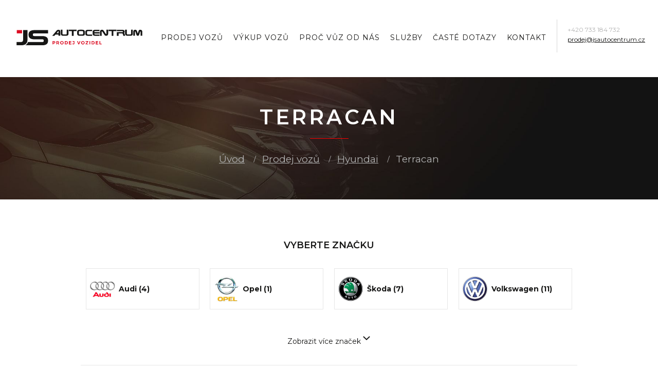

--- FILE ---
content_type: text/html; charset=UTF-8
request_url: https://www.jsautocentrum.cz/hyundai_k18/terracan_k81/
body_size: 6344
content:
<!DOCTYPE html>

<html class="no-js lang-cs" lang="cs">
<head>
   
      <meta charset="utf-8">
      
                     <meta name="viewport" content="width=device-width, initial-scale=1">
               
      <meta http-equiv="X-UA-Compatible" content="IE=edge">
      <title>Terracan - JS Autocentrum s.r.o.</title>
      
         
   <link href="https://fonts.googleapis.com/css?family=Montserrat:300,400,400i,600,700&amp;subset=latin-ext" rel="stylesheet">

         
            <link rel="stylesheet" href="/web/build/app.ed9879c8.css">
         
      
   
      <meta property="og:title" content="Terracan - JS Autocentrum s.r.o.">
      <meta property="og:url" content="https://www.jsautocentrum.cz/hyundai_k18/terracan_k81/">
      <meta property="og:type" content="website">
      <meta property="og:description" content="Autobazar JS Autocentrum s.r.o. - Zálesní Lhota - prodej ojetých aut s ověřenou historií. Všechna nabízená auta jsou námi důkladně vyzkoušena a otestována.">
      <meta property='og:site_name' content='Prodej ojetých vozidel | Autobazar | JS Autocentrum s.r.o.'>
      <meta property="og:locale" content="cs_CZ">
   
   <link rel="apple-touch-icon" sizes="144x144" href="/templates/images/share/apple-touch-icon.png">
   <link rel="icon" type="image/png" sizes="32x32" href="/templates/images/share/favicon-32x32.png">
   <link rel="icon" type="image/png" sizes="16x16" href="/templates/images/share/favicon-16x16.png">
   <link rel="manifest" href="/templates/images/share/site.webmanifest">
   <meta name="msapplication-TileColor" content="#DC0020">
   <meta name="theme-color" content="#ffffff">
      <meta name="google-site-verification" content="VBmQBwSB0kmTtZ8qUI6g0ri-dmKzBeILc6MnN0urmAg" />


      <script src="/common/static/js/sentry-6.16.1.min.js"></script>

<script>
   Sentry.init({
      dsn: 'https://bdac53e35b1b4424b35eb8b76bcc2b1a@sentry.wpj.cz/9',
      allowUrls: [
         /www\.jsautocentrum\.cz\//
      ],
      denyUrls: [
         // Facebook flakiness
         /graph\.facebook\.com/i,
         // Facebook blocked
         /connect\.facebook\.net\/en_US\/all\.js/i,
         // Chrome extensions
         /extensions\//i,
         /^chrome:\/\//i,
         /kupshop\.local/i
      ],
      beforeSend(event) {
         if (!/FBA[NV]|PhantomJS|SznProhlizec/.test(window.navigator.userAgent)) {
            return event;
         }
      },
      ignoreErrors: [
         // facebook / ga + disabled cookies
         'fbq is not defined',
         'Can\'t find variable: fbq',
         '_gat is not defined',
         'AW is not defined',
         'Can\'t find variable: AW',
         'url.searchParams.get', // gtm koza
         // localstorage not working in incoginto mode in iOS
         'The quota has been exceeded',
         'QuotaExceededError',
         'Undefined variable: localStorage',
         'localStorage is null',
         'The operation is insecure',
         "Failed to read the 'localStorage'",
         "gtm_",
         "Can't find variable: glami",
      ]
   });

   Sentry.setTag("web", "prod_jsautocentrum_db");
   Sentry.setTag("wbpck", 1);
   Sentry.setTag("adm", 0);
   Sentry.setTag("tpl", "k");
   Sentry.setTag("sentry_v", "6.16.1");
</script>

      <script>
   window.wpj = window.wpj || {};
   wpj.onReady = wpj.onReady || [];
   wpj.jsShop = wpj.jsShop || {events:[]};

   window.dataLayer = window.dataLayer || [];
   function gtag() {
      window.dataLayer.push(arguments);
   }
   window.wpj.cookie_bar_send = false;

   wpj.getCookie = (sKey) => decodeURIComponent(
      document.cookie.replace(
         new RegExp(
            '(?:(?:^|.*;)\\s*' +
            encodeURIComponent(sKey).replace(/[\-\.\+\*]/g, '\\$&') +
            '\\s*\\=\\s*([^;]*).*$)|^.*$'
         ),
         '$1'
      )
   ) || null;

   </script>

<script>
   wpj.data = wpj.data || { };

   
   

   

   
</script>



      
         <meta name="author" content="JS Autocentrum s.r.o.">
      

      <meta name="web_author" content="wpj.cz">

      
         <meta name="description" content="Terracan - Autobazar JS Autocentrum s.r.o. - Zálesní Lhota - prověřená a otestovaná ojetá auta">
      
      
                     <meta name="robots" content="index, follow">
               
                      

            
      
         <link rel="shortcut icon" href="/templates/images/favicon.ico">
      

      <link rel="Contents" href="/mapa-stranek/" type="text/html">
      <link rel="Search" href="/vyhledavani/" type="text/html">

               <meta name="google-site-verification" content="qvdcaBmWLCDkv1-iJEpIGs6efZ_6afn3b-wUQYQQVIE">
      
      
      
      
               

            

   

              
</head>

<body>







    

         
         
   
      <header class="header">
         <div class="header-top">
            <a href="/" title="Prodej ojetých vozidel | Autobazar | JS Autocentrum s.r.o." class="header-logo">
               <img src="/templates/images/logo.svg" alt="JS Autocentrum s.r.o." class="img-responsive">
            </a>

            <nav class="header-nav">
               
<div class="hidden-lg-up header-burger">
   <a href="" data-burger><i class="fc icon-burger"></i></a>
</div>


   <ul class="columns" data-navigation>
               <li class="">
            <a href="/prodej-vozu/"
               class="prodej-vozu" >Prodej vozů</a>
         </li>
               <li class="">
            <a href="/vykup-vozu_p8.html"
               class="vykup-vozu" >Výkup vozů</a>
         </li>
               <li class="">
            <a href="/proc-vuz-od-nas_p9.html"
               class="proc-vuz-od-nas" >Proč vůz od nás</a>
         </li>
               <li class="">
            <a href="/sluzby_p10.html"
               class="sluzby" >Služby</a>
         </li>
               <li class="">
            <a href="/caste-dotazy_p11.html"
               class="caste-dotazy" >Časté dotazy</a>
         </li>
               <li class="">
            <a href="/kontakt"
               class="kontakt" >Kontakt</a>
         </li>
         </ul>

            </nav>

            <div class="header-contact"><a href="tel:+420733184732">+420 733 184 732</a><br><a href="mailto:prodej@jsautocentrum.cz">prodej@jsautocentrum.cz</a></div>
         </div>

         <div class="page-title">
            <div class="container">
               
   <ul class="breadcrumb">
                                <li><a href="/">Úvod</a></li>
                                 <li><a href="/prodej-vozu/">Prodej vozů</a></li>
                                                              <li><a href="/hyundai_k18/">Hyundai</a></li>
                                               <li class="active">Terracan</li>
                         </ul>
               <h1>Terracan</h1>
            </div>
         </div>
      </header>
   

   
   <div class="category-page" data-filter_form>

      <div class="container" data-filter="wrapper">
         <div class="row">
            <div class="col-xl-10 col-xl-offset-1">

                                    
                
                 <div class="side-sections"><div class="subsections row "><h3> Vyberte značku </h3><div class="col-lg-3 col-sm-6 col-xs-12 m-b-1"><a href="/audi_k10/" class="category display-table section_10 category-big" title="Audi"><div class="display-cell image"><img src="/data/tmp/6/0/10_6.jpg?1638222751_1" class="img-responsive" alt="Audi"></div><strong class="display-cell name"> Audi (4) </strong></a></div><div class="col-lg-3 col-sm-6 col-xs-12 m-b-1"><a href="/opel_k58/" class="category display-table section_58 category-big" title="Opel"><div class="display-cell image"><img src="/data/tmp/6/8/58_6.jpg?1638222751_1" class="img-responsive" alt="Opel"></div><strong class="display-cell name"> Opel (1) </strong></a></div><div class="col-lg-3 col-sm-6 col-xs-12 m-b-1"><a href="/skoda_k7/" class="category display-table section_7 category-big" title="Škoda"><div class="display-cell image"><img src="/data/tmp/6/7/7_6.jpg?1638222751_1" class="img-responsive" alt="Škoda"></div><strong class="display-cell name"> Škoda (7) </strong></a></div><div class="col-lg-3 col-sm-6 col-xs-12 m-b-1"><a href="/volkswagen_k3/" class="category display-table section_3 category-big" title="Volkswagen"><div class="display-cell image"><img src="/data/tmp/6/3/3_6.jpg?1638222751_1" class="img-responsive" alt="Volkswagen"></div><strong class="display-cell name"> Volkswagen (11) </strong></a></div><div class="col-lg-3 col-sm-6 col-xs-12 m-b-1"><a href="/alfa-romeo_k76/" class="category display-table section_76 category-big" title="Alfa Romeo"><div class="display-cell image"><img src="/data/tmp/6/6/76_6.jpg?1638222751_1" class="img-responsive" alt="Alfa Romeo"></div><strong class="display-cell name"> Alfa Romeo (1) </strong></a></div><div class="col-lg-3 col-sm-6 col-xs-12 m-b-1"><a href="/fiat_k50/" class="category display-table section_50 category-big" title="Fiat"><div class="display-cell image"><img src="/data/tmp/6/0/50_6.jpg?1638222751_1" class="img-responsive" alt="Fiat"></div><strong class="display-cell name"> Fiat (1) </strong></a></div><div class="col-lg-3 col-sm-6 col-xs-12 m-b-1"><a href="/hyundai_k18/" class="category display-table section_18 category-big" title="Hyundai"><div class="display-cell image"><img src="/data/tmp/6/8/18_6.jpg?1638222751_1" class="img-responsive" alt="Hyundai"></div><strong class="display-cell name"> Hyundai (1) </strong></a></div><div class="col-lg-3 col-sm-6 col-xs-12 m-b-1"><a href="/kia_k169/" class="category display-table section_169 category-big" title="Kia"><div class="display-cell image"><img src="/data/tmp/6/9/169_6.jpg?1638222751_1" class="img-responsive" alt="Kia"></div><strong class="display-cell name"> Kia (2) </strong></a></div><div class="col-lg-3 col-sm-6 col-xs-12 m-b-1"><a href="/mazda_k89/" class="category display-table section_89 category-big" title="Mazda"><div class="display-cell image"><img src="/data/tmp/6/9/89_6.jpg?1638222751_1" class="img-responsive" alt="Mazda"></div><strong class="display-cell name"> Mazda (1) </strong></a></div><div class="col-lg-3 col-sm-6 col-xs-12 m-b-1"><a href="/mini_k157/" class="category display-table section_157 category-big" title="Mini"><div class="display-cell image"><img src="/data/tmp/6/7/157_6.jpg?1638222751_1" class="img-responsive" alt="Mini"></div><strong class="display-cell name"> Mini (1) </strong></a></div><div class="col-lg-3 col-sm-6 col-xs-12 m-b-1"><a href="/mitsubishi_k52/" class="category display-table section_52 category-big" title="Mitsubishi"><div class="display-cell image"><img src="/data/tmp/6/2/52_6.jpg?1638222751_1" class="img-responsive" alt="Mitsubishi"></div><strong class="display-cell name"> Mitsubishi (4) </strong></a></div><div class="col-lg-3 col-sm-6 col-xs-12 m-b-1"><a href="/peugeot_k27/" class="category display-table section_27 category-big" title="Peugeot"><div class="display-cell image"><img src="/data/tmp/6/7/27_6.jpg?1638222751_1" class="img-responsive" alt="Peugeot"></div><strong class="display-cell name"> Peugeot (3) </strong></a></div><div class="col-lg-3 col-sm-6 col-xs-12 m-b-1"><a href="/porsche_k173/" class="category display-table section_173 category-big" title="Porsche"><div class="display-cell image"><img src="/data/tmp/6/3/173_6.jpg?1638222751_1" class="img-responsive" alt="Porsche"></div><strong class="display-cell name"> Porsche (1) </strong></a></div><div class="col-lg-3 col-sm-6 col-xs-12 m-b-1"><a href="/seat_k127/" class="category display-table section_127 category-big" title="Seat"><div class="display-cell image"><img src="/data/tmp/6/7/127_6.jpg?1638222751_1" class="img-responsive" alt="Seat"></div><strong class="display-cell name"> Seat (2) </strong></a></div><div class="col-lg-3 col-sm-6 col-xs-12 m-b-1"><a href="/subaru_k117/" class="category display-table section_117 category-big" title="Subaru"><div class="display-cell image"><img src="/data/tmp/6/7/117_6.jpg?1638222751_1" class="img-responsive" alt="Subaru"></div><strong class="display-cell name"> Subaru (1) </strong></a></div><div class="col-lg-3 col-sm-6 col-xs-12 m-b-1"><a href="/suzuki_k64/" class="category display-table section_64 " title="Suzuki"><strong class="display-cell name"> Suzuki (2) </strong></a></div><div class="col-lg-3 col-sm-6 col-xs-12 m-b-1"><a href="/toyota_k44/" class="category display-table section_44 category-big" title="Toyota"><div class="display-cell image"><img src="/data/tmp/6/4/44_6.jpg?1638222751_1" class="img-responsive" alt="Toyota"></div><strong class="display-cell name"> Toyota (1) </strong></a></div></div><div class="row show-more"><a class="show-more-btn ">Zobrazit více značek <i class="fc icons_arrow_down"></i></a></div></div> 
           <script type="text/javascript">
          wpj.onReady.push(function() {
                           $(".section_18").addClass('opened');
                           $(".section_81").addClass('opened').addClass('active');
                        });
       </script>
    

                 <div class="side-sections"><div class="subsections row sublevel"><h3> Vyberte model </h3><div class="col-lg-3 col-sm-6 col-xs-12 m-b-1"><a href="/hyundai_k18/ix20_k532/" class="category display-table section_532 " title="ix20"><strong class="display-cell name"> ix20 (1) </strong></a></div></div></div> 
           <script type="text/javascript">
          wpj.onReady.push(function() {
                           $(".section_18").addClass('opened');
                           $(".section_81").addClass('opened').addClass('active');
                        });
       </script>
    

            </div>

            <div class="col-xs-12">
                <script id="parameterComboText" type="text/x-dot-template">
   
      {{=it.element.data('label')}} ({{? it.value }}{{=it.value.count}}{{??}}0{{?}})
   
</script>

<form id="filter_form" name="cat_order" method="get" action="/prodej-vozu/" class="filter-form " data-filter="form">
   
      
   <div class="filter-row row">
            
      <div class="param-type col-lg-3 col-md-6 col-xs-12">
         <p>Cena od</p>
         <select class="custom-select form-control"
                 name="dynamic_filter[price_interval]"
                 data-filter-input="rozsahCeny" data-template="#parameterComboText">
            <option value="" disabled selected class="fc filter-icon">Nezáleží</option>
                                                                                          <option value="0" data-label="od 1 000 Kč do 15 000 Kč">
                  od 1 000 Kč do 15 000 Kč (0)
               </option>
                                                                                          <option value="1" data-label="od 15 000 Kč do 30 000 Kč">
                  od 15 000 Kč do 30 000 Kč (0)
               </option>
                                                                                          <option value="2" data-label="od 30 000 Kč do 50 000 Kč">
                  od 30 000 Kč do 50 000 Kč (0)
               </option>
                                                                                          <option value="3" data-label="od 50 000 Kč do 75 000 Kč">
                  od 50 000 Kč do 75 000 Kč (0)
               </option>
                                                                                          <option value="4" data-label="od 75 000 Kč do 100 000 Kč">
                  od 75 000 Kč do 100 000 Kč (0)
               </option>
                                                                                          <option value="5" data-label="od 100 000 Kč do 150 000 Kč">
                  od 100 000 Kč do 150 000 Kč (0)
               </option>
                                                                                          <option value="6" data-label="od 150 000 Kč do 200 000 Kč">
                  od 150 000 Kč do 200 000 Kč (0)
               </option>
                                                                                          <option value="7" data-label="od 200 000 Kč do 250 000 Kč">
                  od 200 000 Kč do 250 000 Kč (0)
               </option>
                                                                                          <option value="8" data-label="od 250 000 Kč do 300 000 Kč">
                  od 250 000 Kč do 300 000 Kč (0)
               </option>
                                                                                          <option value="9" data-label="od 300 000 Kč do 350 000 Kč">
                  od 300 000 Kč do 350 000 Kč (0)
               </option>
                                                                                          <option value="10" data-label="od 350 000 Kč do 400 000 Kč">
                  od 350 000 Kč do 400 000 Kč (0)
               </option>
                                                                                          <option value="11" data-label="od 400 000 Kč do 450 000 Kč">
                  od 400 000 Kč do 450 000 Kč (0)
               </option>
                                                                                          <option value="12" data-label="od 450 000 Kč do 500 000 Kč">
                  od 450 000 Kč do 500 000 Kč (0)
               </option>
                                                         <option value="13" data-label="od 500 000 Kč">
                  od 500 000 Kč (0)
               </option>
                     </select>
         <i class="fc icons_arrow_down"></i>
      </div>

      <div class="param-type col-lg-3 col-md-6 col-xs-12">
         <p>V provozu od</p>
         <select class="custom-select form-control"
                 name="dynamic_filter[year]"
                 data-filter-input="rokVyroby" data-template="#parameterComboText">
            <option value="" disabled selected class="fc filter-icon">Nezáleží</option>
                     </select>
         <i class="fc icons_arrow_down"></i>
      </div>

      <div class="param-type col-lg-3 col-md-6 col-xs-12">
         <p>Řadit podle</p>
         <input type="hidden" name="order_by" value="">
         <input type="hidden" name="order_dir" value="">
         <select class="custom-select form-control" name="sort" id="sort" data-filter-input="razeni">
            <option value="" selected>Nezáleží</option>
            <option value="3">Nejlevnější</option>
            <option value="-3">Nejdražší</option>
         </select>
         <i class="fc icons_arrow_down"></i>
      </div>

         </div>

   <div class="filter-selected empty" data-filter-reset="wrap">
      <div class="filter-selected-inner">
         <div class="filter-selected-list pull-left" data-filter-reset="items">
            <div class="filter-selected-item" data-filter-reset="template">
               <span data-filter-reset="item-label"></span>
               <a href="" class="delete" data-filter-reset="reset-item"><span class="fc icons_close"></span></a>
            </div>
         </div>
         <a href="" id="reset-filter" class="reset pull-right" data-filter-reset="reset">Smazat
            filtry<span class="fc icons_close"></span></a>
      </div>
   </div>
</form>

<script>
   wpj.onReady.push(function() {

      var $filterForm = $('[data-filter_form]');
      var $filter = $filterForm.categoryFilter({  }).data('wpjCategoryFilter');

      $filter.addItems({
         'rozsahCeny': {
            title: 'Cena',
         },
         'rokVyroby': {
            title: 'Rok výroby od',
         },
                           'razeni': {
            $inputs: $filterForm.find('[name=order_by],[name=order_dir]'),
            create: function() {
               this._super(arguments);
               var me = this;
               this.$element.on('change', function() {
                  var value = me.getValue();
                  var order = jQuery.fn.categoryFilter.ItemSorting.fromValue(value);
                  me.$inputs.eq(0).val(order[0]);
                  me.$inputs.eq(1).val(order[1]);
               });
            },
            setValue: function(value) {
               this._super(arguments);
               this.$element.change();
            },
            getValue: function(value) {
               return this._super(arguments);
            },
            reset: function() {
            },
            visible: false,
         },
         'strana': {
            type: jQuery.fn.categoryFilter.ItemPaging,
            onPageLoad: function() {

               var $pagerTop = $('[data-reload=\'products\']');

               if (!wpj.domUtils.isInView($pagerTop))
                  wpj.domUtils.scrollTo($pagerTop);

               return this._super(arguments);
            },
         },
      });

      $filter.initialize();
   });
</script>
            </div>
         </div>

                       <div data-reload="products">
                <div class="alert alert-info" role="alert">
                   Žádný produkt
                </div>
             </div>
                </div>
   </div>

   <footer class="footer">
      <div class="container">
         <div class="row">
            <div class="col-sm-7 col-xs-12">
               <h4>Kontakt</h4>
               <ul>
                  <i class="fc icon-location"></i>
                  <li>JS Autocentrum s.r.o.</li>
                  <li>Zálesní Lhota 20</li>
                  <li>Studenec - Zálesní Lhota</li>
                  <li>514 01</li>
               </ul>
               <ul>
                  <i class="fc icon-phone"></i>
                  <li><a href="tel:+420733184732">+420 733 184 732</a></li>
                  <li><a href="mailto:prodej@jsautocentrum.cz">prodej@jsautocentrum.cz</a></li>
               </ul>
               <p>
                  <a href="/kontakt" class="link">Mapa & kontakty</a>
               </p>
            </div>

            <div class="col-sm-5 col-xs-12">
               <h4>Navigace</h4>
               
<div class="hidden-lg-up header-burger">
   <a href="" data-burger><i class="fc icon-burger"></i></a>
</div>


   <ul class="columns" data-navigation>
               <li class="">
            <a href="/prodej-vozu/"
               class="prodej-vozu" >Prodej vozů</a>
         </li>
               <li class="">
            <a href="/vykup-vozu_p8.html"
               class="vykup-vozu" >Výkup vozů</a>
         </li>
               <li class="">
            <a href="/proc-vuz-od-nas_p9.html"
               class="proc-vuz-od-nas" >Proč vůz od nás</a>
         </li>
               <li class="">
            <a href="/sluzby_p10.html"
               class="sluzby" >Služby</a>
         </li>
               <li class="">
            <a href="/reklamace"
               class="reklamacni-rad" >Reklamační řád</a>
         </li>
         </ul>

                                   <p>
                      <a href="https://www.facebook.com/jsautocentrum.cz/" class="link"><i class="fc icon-facebook"></i> Facebook</a>
                   </p>
                            </div>
         </div>

         <div class="copyright">
            <p>© 2026 JS Autocentrum s.r.o. | <a href="/">www.jsautocentrum.cz</a></p>
            <img src="/templates/images/logo_footer.svg" alt="JS Autocentrum s.r.o." class="img-responsive">
            <p>
               Web máme od <a href="http://www.wpj.cz/" target="_blank">wpj.cz</a>
                              <span class="full-version ">| 
         <a href="/view/desktop/">Klasická verze</a>
   </span>
            </p>
         </div>
      </div>
   </footer>



   

<script type="application/ld+json">
{
"@context": "http://schema.org",
"@type": "BreadcrumbList",
"itemListElement": [
                        {
            "@type": "ListItem",
            "position": 1,
            "item": {
               "@id": "https://www.jsautocentrum.cz/hyundai_k18/",
               "name": "Hyundai"
            }
         }
                              , {
            "@type": "ListItem",
            "position": 2,
            "item": {
               "@id": "https://www.jsautocentrum.cz/hyundai_k18/terracan_k81/",
               "name": "Terracan"
            }
         }
                  ]}
</script>






<!-- Site JS -->

   <script crossorigin="anonymous" src="https://cdnjs.cloudflare.com/polyfill/v3/polyfill.min.js?features=default%2Cfetch%2CIntersectionObserver"></script>



   
      <script src="/web/build/runtime.371e2efb.js"></script><script src="/web/build/24.850348c7.js"></script><script src="/web/build/app.af30d602.js"></script>
      
      
   
   <script src="/web/build/360.80d9f2e5.js"></script><script src="/web/build/category.454a50d8.js"></script>

   
          
   <script>
      wpj.onReady.processAll();
      
      
   </script>



   



         
    





   


   


   





   





   
</body>
</html>


--- FILE ---
content_type: text/css
request_url: https://www.jsautocentrum.cz/web/build/app.ed9879c8.css
body_size: 17631
content:
@charset "UTF-8";.wpj-row{display:flex;flex-wrap:wrap;margin-left:-10px;margin-right:-10px}@media (max-width:767px){.wpj-row-reverse>div:last-child{order:-1}}.wpj-col-center{margin:0 auto;padding:0 10px;width:100%}.wpj-col-center-1{max-width:350px}.wpj-col-center-2{max-width:450px}.wpj-col-center-3{max-width:650px}.wpj-col-center-4{max-width:800px}.wpj-col-center-5{max-width:1000px}.wpj-col-3,.wpj-col-4,.wpj-col-6,.wpj-col-8{padding:0 10px;position:relative;width:100%}@media (min-width:768px){.wpj-col-3{flex:0 0 25%;max-width:25%}.wpj-col-4{flex:0 0 33.33333%;max-width:33.33333%}.wpj-col-6{flex:0 0 50%;max-width:50%}.wpj-col-8{flex:0 0 66.66667%;max-width:66.66667%}body:not(.wpj-blocek-active) .w-hide-desktop{display:none!important}}@media (max-width:767px){.wpj-row>div[style*="padding-left:"]{padding-left:10px!important}.wpj-row>div[style*="padding-right:"]{padding-right:10px!important}.w-hide-phone{display:none!important}}.align-self-start{align-self:flex-start}.align-self-end{align-self:flex-end}.align-self-center{align-self:center}.align-items-start{align-items:flex-start}.align-items-end{align-items:flex-end}.align-items-center{align-items:center}@media screen and (min-width:1000px){.w-block-narrow{margin-left:auto;margin-right:auto;max-width:1000px}}.wpj-blocek.wpj-blocek-active .crisp-client{display:none!important}.wpj-blocek.wpj-blocek-active .c-header{z-index:unset}.wpj-blocek-active .autocomplete{display:none}body.wpj-blocek-dragging *{cursor:grabbing!important}.w-btn-wrapper,.w-video-wrapper{margin-bottom:1rem}.w-video-wrapper{border-radius:0;height:0;overflow:hidden;padding-bottom:56.25%;position:relative}.w-video-wrapper iframe{height:100%;left:0;position:absolute;top:0;width:100%}.w-video-wrapper-new:not(:empty){border-radius:unset;height:auto;overflow:auto;padding:0}.w-video-wrapper-new:not(:empty) .w-lazy-video-wrapper{border-radius:0;height:0;overflow:hidden;padding-bottom:56.25%;position:relative}.w-video-inline{border-radius:0;margin-bottom:1rem;overflow:hidden}.w-video-inline,.w-video-inline .w-lazy-video-wrapper{position:relative}.w-video-inline.w-video-inline-size-original img{height:auto;max-width:100%;position:relative;width:auto}.w-iframe-wrapper,.w-map-wrapper{border-radius:0;height:400px;margin-bottom:1rem;overflow:hidden}.w-iframe-wrapper iframe,.w-map-wrapper iframe{height:100%;width:100%}.w-figure{border-radius:0;margin-bottom:1rem;overflow:hidden}.w-figure.text-center img{margin-left:auto;margin-right:auto}.w-figure figcaption{margin-top:5px}.w-text{overflow-wrap:break-word}.w-text.align-justify{text-align:justify}.w-text .text-small{font-size:.85em}.w-text .text-tiny{font-size:.7em}.w-text .text-big{font-size:1.4em}.w-text .text-huge{font-size:1.8em}.w-gallery{display:flex;flex-wrap:wrap;margin:20px -10px}.w-gallery>div{padding:10px}.w-gallery figure{margin:0 0 1rem}.w-gallery-columns-1>div{width:100%}.w-gallery-columns-2>div{width:50%}@media screen and (max-width:767px){.w-gallery-columns-2>div{width:100%}}.w-gallery-columns-3>div{width:33.33333%}@media screen and (max-width:767px){.w-gallery-columns-3>div{width:50%}}@media screen and (max-width:543px){.w-gallery-columns-3>div{width:100%}}.w-gallery-columns-4>div{width:25%}@media screen and (max-width:767px){.w-gallery-columns-4>div{width:33.33333%}}@media screen and (max-width:543px){.w-gallery-columns-4>div{width:50%}}.w-gallery-columns-5>div{width:20%}@media screen and (max-width:767px){.w-gallery-columns-5>div{width:25%}}@media screen and (max-width:543px){.w-gallery-columns-5>div{width:33.33333%}}.w-gallery-columns-6>div{width:16.66667%}@media screen and (max-width:767px){.w-gallery-columns-6>div{width:20%}}@media screen and (max-width:543px){.w-gallery-columns-6>div{width:25%}}.w-gallery-columns-7>div{width:14.28571%}@media screen and (max-width:767px){.w-gallery-columns-7>div{width:16.66667%}}@media screen and (max-width:543px){.w-gallery-columns-7>div{width:20%}}.w-gallery-columns-8>div{width:12.5%}@media screen and (max-width:767px){.w-gallery-columns-8>div{width:14.28571%}}@media screen and (max-width:543px){.w-gallery-columns-8>div{width:16.66667%}}.w-photo{border-radius:0;overflow:hidden;position:relative}.w-photo img{width:100%}@supports (object-fit:cover){.w-photo img{height:100%;left:0;max-height:none;max-width:none;object-fit:cover;object-position:center center;position:absolute;top:0}.w-photo-size-16-9{padding-bottom:56.25%}.w-photo-size-9-16{padding-bottom:177.7777%}.w-photo-size-4-3{padding-bottom:75%}.w-photo-size-3-4{padding-bottom:133.3333%}.w-photo-size-1-1{padding-bottom:100%}.w-photo-size-icon img,.w-photo-size-original img{position:static}.w-video-inline-size-16-9 .w-lazy-video-wrapper{padding-bottom:56.25%}.w-video-inline-size-9-16 .w-lazy-video-wrapper{padding-bottom:177.7777%}.w-video-inline-size-4-3 .w-lazy-video-wrapper{padding-bottom:75%}.w-video-inline-size-3-4 .w-lazy-video-wrapper{padding-bottom:133.3333%}.w-video-inline-size-1-1 .w-lazy-video-wrapper{padding-bottom:100%}}.w-photo-size-icon img,.w-photo-size-original img{height:auto!important;max-width:100%;width:auto}.w-highlight{background-color:transparent;color:#009dee}.w-table{overflow:auto hidden}.cke{z-index:0!important}.cke:active,.cke:focus,.cke:hover{z-index:9999!important}.w-lazy-video-wrapper{align-items:center;display:flex;flex-direction:column;height:100%;justify-content:center;width:100%}.w-lazy-video-poster-img{height:100%;inset:0;object-fit:cover;position:absolute;width:100%;z-index:0}.w-lazy-play-btn{background-color:#212121;border-radius:14%;height:46px;opacity:.8;transition:all .2s cubic-bezier(0,0,.2,1);width:70px;z-index:1}.w-lazy-video-wrapper:hover>.w-lazy-play-btn{background-color:red;opacity:1}.w-lazy-play-btn:before{border-color:transparent transparent transparent #fff;border-style:solid;border-width:11px 0 11px 19px;content:""}.w-lazy-play-btn,.w-lazy-play-btn:before{left:50%;position:absolute;top:50%;transform:translate3d(-50%,-50%,0)}.unknown_block{background-color:#fce4e4;border:1px solid #fcc2c3;color:#c03;float:left;font-size:13px;font-weight:700;line-height:20px;padding:20px 30px;text-shadow:1px 1px hsla(0,0%,98%,.3);width:100%}.wpj-blocek-active .component_block.w-html{min-height:30px;padding:0}.w-p-no-margin p:not(:last-child){margin-bottom:0!important}.w-p-no-margin p:not(:first-child){margin-top:0!important}.w-imap-wrapper{align-items:center;display:flex;flex-direction:column}.w-imap-inner{display:inline-block;position:relative}.w-imap-inner>img{border-radius:0}.w-imap-placeholder{width:50%}.imap-close-button{display:none}.w-imap-points{counter-reset:imap;width:100%}.w-imap-points .icon{align-items:center;background:#000;border:0;border-radius:50%;color:#fff;cursor:pointer;display:flex;font-size:30px;height:52px;justify-content:center;padding:0;position:relative;transition:background-color .2s,transform .2s;width:52px;z-index:1}.w-imap-points .icon:active,.w-imap-points .icon:focus,.w-imap-points .icon:hover{background:#009dee;color:#fff}.w-imap-points .icon:before{content:"+";counter-increment:imap;display:inline-block}.w-imap-points p:last-child{margin-bottom:0}.w-imap-points.points-lg .point{position:absolute}@media screen and (min-width:991px){.w-imap-points.points-sm{display:none}.w-imap-points .content-right .w-imap-content{left:26px}.w-imap-points .content-right .icon{left:0}.w-imap-points .content-left .w-imap-content{right:26px}.w-imap-points .content-left .icon{right:0}.w-imap-points .content-top .w-imap-content{bottom:26px}.w-imap-points .content-top .icon{bottom:0}.w-imap-points .content-bottom .w-imap-content{top:26px}.w-imap-points .content-bottom .icon{top:0}.w-imap-points .w-imap-content{background:#fff;border-radius:0;box-shadow:0 11px 17px rgba(64,71,105,.1);max-width:45vw;opacity:0;padding:25px;pointer-events:none;position:absolute;transition:opacity .2s;width:545px}.w-imap-points .active{z-index:51}.w-imap-points .active .icon{background:#009dee;color:#fff;transform:rotate(45deg);z-index:51}.w-imap-points .active .w-imap-content{opacity:1;pointer-events:auto;z-index:50}}@media screen and (max-width:991px){.w-imap-points .w-imap-content{flex-grow:1}.w-imap-points.points-lg .w-imap-content{display:none!important}.w-imap-points .icon{font-family:inherit;pointer-events:none}.w-imap-points .icon:before{content:counter(imap)}}@media screen and (max-width:991px){.w-imap-points.points-sm{padding-top:10px}.w-imap-points .point{align-items:center;display:flex;margin-bottom:10px}.w-imap-points .icon{flex:none;margin-right:10px}}@media screen and (max-width:544px){.w-imap-points .icon{font-size:14px;height:24px;width:24px}}.w-media{display:flex;margin-bottom:1rem;position:relative}.w-media-body{flex-grow:1}.w-media-body .w-text>*,.w-media-body>*{margin-bottom:0}.w-media-img{flex:none;line-height:1}.w-media-img img{padding-right:1rem;width:3rem}.w-media-img .fc{color:#009dee;display:inline-block;font-size:2rem;width:3rem}.w-media-img img,.w-media-img svg{height:3em;width:3em;fill:currentColor;margin-right:20px}.w-media-img img{height:auto}.wpj-blocek-active .w-media-img:empty{background:url(/web/build/images/image-placeholder.ffef2f51.png) no-repeat 50%/contain;min-height:3rem;min-width:3rem}.w-badges{align-items:center;display:flex;justify-content:space-between;margin-left:-10px;margin-right:-10px;padding:24px 0}@media (max-width:991px){.w-badges{flex-wrap:wrap}}.w-badge{align-items:center;display:flex;flex:1 1 auto;padding:10px;position:relative}.w-badge .fc:before{flex-shrink:0;font-size:26px;width:1.5em}.w-badge>img{flex-shrink:0;padding-right:13px;width:1.5em}.w-badge>svg{height:3em;width:3em;fill:currentColor;margin-right:13px}.w-badge>div{flex-grow:1}.w-badge>.fc{flex-shrink:0}.w-badge .w-text p:last-child{margin-bottom:0}.w-badge .fc:before{color:#009dee}@media (max-width:991px){.w-badge{flex:none;width:50%}}@media (max-width:543px){.w-badge{width:100%}}.w-badge-link{bottom:0;left:0;position:absolute;right:0;top:0}.wpj-blocek-active .w-badge-link{display:none}.wpj-blocek.wpj-blocek-active .w-image-btn .w-image-btn-text-hover{max-height:calc(84px + .5rem)}.w-image-btn{align-items:flex-end;border-radius:0;display:flex;line-height:1.5;margin-bottom:1rem;overflow:hidden;position:relative}.w-image-btn .w-figure{margin:0;width:100%}.w-image-btn .w-figure img{width:100%}.w-image-btn:active .w-image-btn-text-hover,.w-image-btn:focus .w-image-btn-text-hover,.w-image-btn:hover .w-image-btn-text-hover{max-height:calc(84px + .5rem)}.w-image-btn:active .w-image-btn-title:last-child,.w-image-btn:focus .w-image-btn-title:last-child,.w-image-btn:hover .w-image-btn-title:last-child{padding-bottom:2rem}.w-image-btn-content{color:#fff;padding:20px;position:absolute;text-align:center;width:100%}.w-image-btn-content:before{background:linear-gradient(0deg,rgba(0,0,0,.8) 0,rgba(0,0,0,0));bottom:0;content:"";display:block;left:0;position:absolute;right:0;top:0;z-index:0}.w-image-btn-content>*{position:relative}.w-image-btn-title{font-size:20px;font-weight:700}.w-image-btn-title:last-child{transition:padding-bottom .3s}.w-image-btn-text-hover{font-size:14px;max-height:0;overflow:hidden;transition:all .3s}.w-image-btn-text{margin-bottom:.5rem;overflow:hidden;-webkit-line-clamp:3;display:-webkit-box;-webkit-box-orient:vertical}.w-block-bg-alt{background:#f7f7f7;border-radius:0;overflow:hidden;padding:40px}.w-block-bg-alt.wpj-row{margin-left:auto;margin-right:auto}.wpj-row>.w-block-bg-alt{border-left:10px solid #f2f4f8;border-right:10px solid #f2f4f8}.wpj-faq-wrapper{border:1px solid #dedede;border-radius:0}.wpj-faq-wrapper h4{cursor:pointer;line-height:1;margin-bottom:0;padding:20px 10px 20px 40px;position:relative}.wpj-faq-wrapper h4.active:before{content:"-"}.wpj-faq-wrapper h4:before{align-items:center;content:"+";display:flex;font-size:16px;height:16px;justify-content:center;left:12px;position:absolute;top:50%;transform:translateY(-50%);transition:all .3s;width:16px}.wpj-faq-wrapper p{display:none;padding-left:40px;padding-right:10px}.wpj-faq-wrapper.ck-content p,.wpj-faq-wrapper.opened p{display:block!important}.wpj-faq-wrapper+.wpj-faq-wrapper{border-top:0}.blocek-editable-area .wpj-faq-wrapper{margin:0!important;padding:0!important}.w-product-discount-coupon{border:1px solid #e4e8f0;border-radius:0;overflow:hidden;padding:15px}.w-product-discount-coupon .wpj-col-4{align-self:center}.w-product-discount-coupon .w-media-img{margin-right:10px}.w-product-discount-coupon .w-media-img .fc{color:#c12d00;font-size:40px}.w-product-discount-coupon p{margin:0}.w-product-discount-coupon .w-highlight{color:#c12d00;font-size:20px;font-weight:600;white-space:nowrap}.w-product-discount-coupon a{cursor:pointer}.w-product-discount-coupon a:has(.coupon-added){pointer-events:none}.w-product-discount-coupon .coupon-loading:after{animation:add-coupon-loader 1.25s linear infinite;border:2px solid #e4e8f0;border-radius:50%;border-right-color:transparent;content:"";display:inline-block;height:14px;margin-left:5px;position:relative;top:2px;width:14px}.w-product-discount-coupon .coupon-added{pointer-events:none}.w-product-discount-coupon .coupon-added:after{display:inline-block;font:normal normal normal 14px/1 icons;font-size:inherit;text-decoration:inherit;text-rendering:optimizeLegibility;text-transform:none;-moz-osx-font-smoothing:grayscale;-webkit-font-smoothing:antialiased;color:#00c14a;content:"\f12c";margin-left:5px;position:relative;text-decoration:none;top:2px}@media screen and (max-width:767px){.w-product-discount-coupon .wpj-col-4{margin-bottom:10px}}@media screen and (max-width:543px){.w-product-discount-coupon .w-media-img{left:15px;margin:0;position:absolute;top:15px}.w-product-discount-coupon .wpj-col-4{padding-left:70px}}@keyframes add-coupon-loader{0%{transform:rotate(0)}to{transform:rotate(1turn)}}.w-product-discount-coupon-components{align-items:center;background-color:#f9f4ff;border-radius:0;container-type:inline-size;padding:10px}.w-product-discount-coupon-components:after{border-left:10px solid transparent;border-right:10px solid transparent;border-top:10px solid #f9f4ff;bottom:-10px;content:"";display:block;height:0;left:10px;position:absolute;width:0}.w-product-discount-coupon-components .w-media-img svg{height:23px;margin-right:10px;width:42px;fill:#aa46fb;vertical-align:middle}.w-product-discount-coupon-components a{cursor:pointer;font-weight:600;text-transform:uppercase}.w-product-discount-coupon-components a.active{cursor:default;pointer-events:none}.w-product-discount-coupon-components a span+i{margin-left:5px}.w-product-discount-coupon-components svg{height:1em;width:1em;fill:currentColor}.w-product-discount-coupon-components .loading{animation:loader 1s linear infinite;display:inline-block}@media (min-width:768px){.w-product-discount-coupon-components .wpj-col-4{padding-right:10px;text-align:right}}@keyframes loader{0%{transform:rotate(0)}to{transform:rotate(1turn)}}.wpj-b-row{display:flex;flex-wrap:wrap;gap:10px}.wpj-b-col{flex-basis:calc(((100% + 10px)/var(--lc, 1))*var(--cw, 1) - 10px)}.wpj-b-col-1{flex-basis:calc(8.33333% - 9.16667px)}.wpj-b-col-2{flex-basis:calc(16.66667% - 8.33333px)}.wpj-b-col-3{flex-basis:calc(25% - 7.5px)}.wpj-b-col-4{flex-basis:calc(33.33333% - 6.66667px)}.wpj-b-col-5{flex-basis:calc(41.66667% - 5.83333px)}.wpj-b-col-6{flex-basis:calc(50% - 5px)}.wpj-b-col-7{flex-basis:calc(58.33333% - 4.16667px)}.wpj-b-col-8{flex-basis:calc(66.66667% - 3.33333px)}.wpj-b-col-9{flex-basis:calc(75% - 2.5px)}.wpj-b-col-10{flex-basis:calc(83.33333% - 1.66667px)}.wpj-b-col-11{flex-basis:calc(91.66667% - 0.83333px)}.wpj-b-col-12{flex-basis:100%}@media screen and (max-width:767px){.wpj-b-col{flex-basis:100%}}.wpj-accordion-wrapper{background-color:transparent;border:1px solid #e4e8f0;border-radius:0;display:flex;flex-direction:column;margin:-1px 0 0;width:100%}.wpj-accordion-head-wrapper{align-items:center;cursor:pointer;display:flex;padding:20px 0 20px 55px;position:relative}.wpj-accordion-icon{color:#000;left:15px;line-height:1;position:absolute;right:unset}.wpj-accordion-icon svg{font-size:20px;height:1em;width:1em;fill:currentColor;transition:transform .3s}.wpj-accordion-head{color:inherit;font-weight:inherit;width:100%}.wpj-accordion-head :last-child{margin-bottom:0}.wpj-accordion-body{max-height:0;overflow:hidden;padding:0 0 0 55px;transition:max-height .3s ease;width:100%}.wpj-accordion-body.active{max-height:unset}.wpj-icon-active svg{transform:rotate(180deg)}.wpj-slider-wrapper{container-type:inline-size;overflow:hidden;position:relative;touch-action:pan-y;-webkit-user-select:none;-ms-user-select:none;user-select:none}.wpj-slider-wrapper .wpj-slider-controls{bottom:0;display:flex;height:0;justify-content:space-between;left:0;position:absolute;right:0;top:50%;transform:translateY(-50%);width:100%;z-index:1}.wpj-slider-wrapper .wpj-slider-controls button{background-color:#009dee;border-color:#009dee;color:#fff;margin:0;position:absolute}.wpj-slider-wrapper .wpj-slider-controls button:active,.wpj-slider-wrapper .wpj-slider-controls button:focus,.wpj-slider-wrapper .wpj-slider-controls button:hover{background-color:#007bbb;border-color:#007bbb;color:#fff}.wpj-slider-wrapper .wpj-slider-controls button:first-child{left:0}.wpj-slider-wrapper .wpj-slider-controls button:last-child{right:0}.wpj-slider-wrapper .wpj-slider-controls button.disabled{display:none}.wpj-slider-wrapper .wpj-slider-controls svg{fill:currentColor}.wpj-slider-carousel,.wpj-slider-carousel>.wpj-b-row{display:flex;flex-wrap:nowrap;gap:10px;transition:transform .3s;width:100%}.wpj-slider-carousel>div:first-child:last-child{min-width:100%}.wpj-slider-carousel .catalog-row{display:flex;flex-wrap:nowrap}.wpj-slider-carousel .catalog-row>div{flex-basis:340px;max-width:340px;min-width:340px}@media screen and (max-width:544px){.wpj-slider-carousel .catalog-row>div{flex-basis:289px;max-width:289px;min-width:289px}}.wpj-slider-carousel .w-gallery{display:flex;flex-wrap:nowrap}.wpj-slider-carousel .w-gallery [data-blocek-col],.wpj-slider-carousel .wpj-b-row>[data-blocek-col],.wpj-slider-carousel>[data-blocek-col]{flex-basis:340px;max-width:340px;min-width:340px}@media screen and (max-width:544px){.wpj-slider-carousel .w-gallery [data-blocek-col],.wpj-slider-carousel .wpj-b-row>[data-blocek-col],.wpj-slider-carousel>[data-blocek-col]{flex-basis:289px;max-width:289px;min-width:289px}}.wpj-blocek.wpj-blocek-active .wpj-slider-carousel{overflow-x:scroll}.wpj-tabs .wpj-tabs-head{text-align:center}.wpj-tabs .wpj-tabs-head .wpj-tabs-head-tabs{display:inline-flex;gap:0;justify-content:flex-start;max-width:100%;overflow-x:auto;padding-bottom:10px}.wpj-tabs .wpj-tabs-head .wpj-tabs-head-tab{border-bottom:1px solid #e4e8f0;color:#000;cursor:pointer;font-size:20px;font-weight:600;letter-spacing:normal;padding:15px;text-align:center;text-transform:none}.wpj-tabs .wpj-tabs-head .wpj-tabs-head-tab.active,.wpj-tabs .wpj-tabs-head .wpj-tabs-head-tab:hover{border-bottom:3px solid #009dee;color:#000}.wpj-tabs .wpj-tabs-body{margin:35px 0}.wpj-tabs .wpj-tabs-body .wpj-tabs-tab{display:none}.wpj-tabs .wpj-tabs-body .wpj-tabs-tab.active{display:block}.cart-gift{margin:20px 0}.cart-gift-title{font-size:18px;font-weight:700}.cart-gift-row{align-items:stretch;display:flex;flex-wrap:wrap}.cart-gift-row>div{padding-bottom:1rem}.cart-gift-item{align-items:center;border:1px solid #707070;height:100%;line-height:1.2;min-height:90px;padding:10px 5px;transition:border-color .3s}.cart-gift-item.cart-gift-item{display:flex}.cart-gift-item img{height:70px;margin-right:10px;width:auto}.cart-gift-item .custom-control-indicator{flex-shrink:0;margin:0 10px;position:relative;top:unset}.cart-gift-item .text{flex:1}.cart-gift-item:hover{border-color:#575757}.cart-gift-variations .var-title{border:1px solid #707070;display:inline-block;font-size:.875em;line-height:1.2;padding:6px}.cart-gift-variations input{opacity:0;position:absolute;z-index:-1}.cart-gift-variations input:checked+.var-title{background:#161615;border-color:#161615;color:#fff}.cart-gift-variations label{cursor:pointer;margin-right:.5rem}.cart-gift-variations label:hover .var-title{border:1px solid #4a4a4a}.delete-zip{align-items:center;background:transparent;border:0;bottom:0;color:#b3b3b3;cursor:pointer;display:flex;font:inherit;opacity:0;padding:2px 10px;position:absolute;right:0;top:0;transition:opacity .3s;-webkit-user-select:none;-moz-user-select:none;-ms-user-select:none}.delete-zip::-moz-focus-inner{border:0;padding:0}.delete-zip:active,.delete-zip:focus,.delete-zip:hover{border:0;color:grey;outline:0}.delete-zip.active{opacity:1}.filter-sort-tooltip{font-style:normal;position:relative;top:2px}.filter-sort-tooltip:before{display:inline-block;font:normal normal normal 14px/1 icons;font-size:inherit;text-decoration:inherit;text-rendering:optimizeLegibility;text-transform:none;-moz-osx-font-smoothing:grayscale;-webkit-font-smoothing:antialiased;content:"\f134"}.filter-sort-tooltip .wpj-tooltip{bottom:100%;display:none;font-size:12px;left:-10px;line-height:1.5;width:250px}.filter-sort-tooltip .wpj-tooltip:after,.filter-sort-tooltip .wpj-tooltip:before{left:15px}.filter-sort-tooltip:hover .wpj-tooltip{display:block}@media screen and (max-width:419px){.filter-sort-tooltip .wpj-tooltip{left:-50px}.filter-sort-tooltip .wpj-tooltip:after,.filter-sort-tooltip .wpj-tooltip:before{left:55px}}a.thumbnail{border:1px solid #707070}a.thumbnail:active,a.thumbnail:focus,a.thumbnail:hover{border:1px solid #161615}.img-responsive{display:block;height:auto!important;max-width:100%}.m-b-10{margin-bottom:10px}.m-b-30{margin-bottom:30px}.m-t-5{margin-top:5px}.m-t-10{margin-top:10px}.m-t-20{margin-top:20px}.m-t-30{margin-top:30px}.m-t--5{margin-top:-5px}.uppercase{text-transform:uppercase}.text-left{text-align:left}.text-right{text-align:right}.text-center{text-align:center}.truncate{overflow:hidden;text-overflow:ellipsis;white-space:nowrap;width:100%}.list-inline>li{display:inline-block}.list-unstyled{list-style-type:none}.list-unstyled li:before{content:none;display:none}input.disable-spinner{-moz-appearance:textfield}input.disable-spinner::-webkit-inner-spin-button,input.disable-spinner::-webkit-outer-spin-button{-webkit-appearance:none;margin:0}.display-block{display:block}.display-inlin-block{display:inline-block}.display-inline{display:inline}.display-table{display:table;width:100%}.display-cell{display:table-cell;vertical-align:middle}.display-row{display:table-row}.pull-right{float:right!important}.pull-left{float:left!important}.signinrow.invalid-email .form-control-feedback,.signinrow.invalid-email .help-block{display:none!important}.signinrow.invalid-email .form-control-feedback-custom{color:#dc0020;display:inline-block!important}.signinrow.invalid-email .form-control{border-color:#dc0020}.signinrow .form-control-feedback-custom{display:none}.cookiebar{background:#f6f6f6;bottom:0;box-shadow:0 0 15px rgba(55,55,55,.15);left:0;max-height:50%;overflow:auto;padding:16px 16px 12px;position:fixed;right:0;width:100%;z-index:99999999}.cookiebar .h3{font-size:18px}.cookiebar .btn{padding:5px 20px}.cookiebar p{line-height:1.4}.cookiebar .cookiebar-more{background:transparent;border-color:transparent;color:inherit;padding-left:0;text-decoration:underline}.cookiebar .cookiebar-more:active,.cookiebar .cookiebar-more:focus,.cookiebar .cookiebar-more:hover{text-decoration:none}.cookiebar .custom-checkbox{display:block;line-height:1.25;margin-bottom:2px}.cookiebar .custom-control-indicator{top:50%;transform:translateY(-50%)}.cookiebar .disabled{pointer-events:none}.cookiebar .disabled span{opacity:.3}.cookiebar .cookiebar-btns{align-items:center;display:flex;margin:0 -4px}.cookiebar .cookiebar-btns .btn{margin:4px}@media screen and (max-width:599px){.cookiebar .cookiebar-btns-advanced{flex-wrap:wrap}.cookiebar .cookiebar-btns-advanced .btn-primary{order:-1}.cookiebar .cookiebar-btns-advanced .btn{width:100%}}@media screen and (max-width:449px){.cookiebar{font-size:smaller;padding:15px}.cookiebar .h3{font-size:16px}}@media screen and (min-width:992px){.cookiebar-simple{align-items:center}.cookiebar-simple p{margin-bottom:0;padding-right:30px}}.cookiebar-btns{align-items:center;display:flex}@media screen and (max-width:449px){.cookiebar-btns{flex-wrap:wrap}}@media screen and (min-width:450px){.cookiebar-btns p{margin:0;padding-right:5px}.cookiebar-btns .btn:last-child{float:right}}.focus-cookiebar .cookiebar-btns-simple,.focus-cookiebar .cookiebar-simple{display:block}.focus-cookiebar .cookiebar-btns-simple{padding-top:10px}.focus-cookiebar .cookiebar-btns-simple .btn{display:block;margin-bottom:8px;width:100%}.focus-cookiebar .cookiebar-btns-advanced{display:flex;margin:0 -4px}.focus-cookiebar .cookiebar-btns-advanced .btn{display:block;margin:4px;padding-left:5px;padding-right:5px;width:100%}@media screen and (max-width:599px){.focus-cookiebar .cookiebar-btns-advanced{flex-wrap:wrap}.focus-cookiebar .cookiebar-btns-advanced .btn-primary{order:-1}}.ordering-gdpr{overflow:auto;padding:20px 0 0}.ordering-gdpr a{text-decoration:underline}.ordering-gdpr a:active,.ordering-gdpr a:focus,.ordering-gdpr a:hover{text-decoration:none}.ordering-gdpr .form-group,.ordering-gdpr p{margin-bottom:.75rem}.ordering-gdpr label{display:inline-block;line-height:1.25;padding-left:2rem}@media screen and (min-width:992px){.ordering-gdpr{text-align:right}.ordering-gdpr .form-group{clear:right;float:right}}.crossfade-position{bottom:0;left:0;position:absolute;top:0;width:100%}.crossfade-wrapper{position:relative}.focus-loading{align-items:center;display:flex;justify-content:center;padding:30px}.focus-loading:before{animation:focus-loader 1.25s linear infinite;border:3px solid #161615;border-radius:50%;border-right-color:transparent;content:"";display:block;height:50px;width:50px}@keyframes focus-loader{0%{transform:rotate(0)}to{transform:rotate(1turn)}}.focus .report-inappropriate-content small{display:block;line-height:1.5}.focus .report-inappropriate-content .form-group-m-b-0{margin-bottom:5px}.focus-opened{overflow:hidden}.focus-opened .focus{overflow-x:hidden;overflow-y:auto}.focus{background:rgba(0,0,0,.6);display:none;left:0;z-index:-1}.focus.active{display:block;z-index:1000}.focus.focus-cookiebara.active{z-index:10000000000000000}.focus-dialog{align-items:center;display:flex;margin:10px;min-height:calc(100% - 20px);pointer-events:none;position:relative;width:auto}[data-wpj-focuses]{position:fixed}.focus-delivery-widgets .focus-content{height:calc(100vh - 20px);padding:0!important;width:100%}@supports (height:100dvh){.focus-delivery-widgets .focus-content{height:calc(100dvh - 20px)}}.focus-delivery-widgets .focus-close{position:absolute;right:9px;top:7px}.focus-delivery-widgets .focus-close .fc{color:#fff}.focus-delivery-widgets .focus-close-ppl .fc,.focus-delivery-widgets .focus-close.focus-close-dhl .fc{color:#161615}@media screen and (min-width:992px){.focus-closed>*,.focus-opened.focus-transition>*{transition:all .5s}.focus-closed>.pos-rel{filter:none}.focus{transition:all .5s}}.focus{background:rgba(65,72,86,.5);height:100%;opacity:0;overflow:auto;padding:10px;position:fixed;right:0;top:0;visibility:hidden;width:100%;z-index:300}.focus.active{opacity:1;visibility:visible}.focus .focus-dialog{margin:0;pointer-events:auto;width:100%}.focus .focus-content{background-color:#fff;margin:30px auto 0;max-width:100%;position:relative;width:750px}.focus .focus-close{background:#161615;border:2px solid #fff;border-radius:50%;color:#fff;display:block;font-size:20px;height:39px;line-height:35px;margin:10px;padding:0;position:absolute;right:15px;text-align:center;top:15px;touch-action:manipulation;width:39px;z-index:10}.focus .focus-close span:not(.fc){display:none}.focus .focus-close .fa,.focus .focus-close .fc{line-height:inherit}@media screen and (min-width:768px){.focus{padding-top:50px}}@media screen and (min-width:992px){.focus{padding-top:100px}}@media screen and (min-width:1200px){.focus{padding-top:150px}}.btn.active>.fa-caret-down:before{content:"\f0d8"}*,:after,:before{box-sizing:border-box}html{font-family:sans-serif;line-height:1.15;-webkit-text-size-adjust:100%;-ms-text-size-adjust:100%;-ms-overflow-style:scrollbar;-webkit-tap-highlight-color:rgba(22,22,21,0)}@-ms-viewport{width:device-width}article,aside,figcaption,figure,footer,header,hgroup,main,nav,section{display:block}body{background-color:#fff;color:#161615;font-family:Montserrat,Arial,Helvetica,sans-serif;font-size:.875rem;font-weight:400;line-height:1.625;margin:0;text-align:left}[tabindex="-1"]:focus{outline:0!important}hr{box-sizing:content-box;height:0;overflow:visible}h1,h2,h3,h4,h5,h6{margin-bottom:.5rem;margin-top:0}p{margin-bottom:1rem;margin-top:0}abbr[data-original-title],abbr[title]{border-bottom:0;cursor:help;text-decoration:underline;-webkit-text-decoration:underline dotted;text-decoration:underline dotted}address{font-style:normal;line-height:inherit}address,dl,ol,ul{margin-bottom:1rem}dl,ol,ul{margin-top:0}ol ol,ol ul,ul ol,ul ul{margin-bottom:0}dt{font-weight:700}dd{margin-bottom:.5rem;margin-left:0}blockquote{margin:0 0 1rem}dfn{font-style:italic}b,strong{font-weight:bolder}small{font-size:80%}sub,sup{font-size:75%;line-height:0;position:relative;vertical-align:baseline}sub{bottom:-.25em}sup{top:-.5em}a{background-color:transparent;color:#161615;text-decoration:underline}a:focus,a:hover{color:#161615;text-decoration:none}a:not([href]):not([tabindex]){color:inherit;text-decoration:none}a:not([href]):not([tabindex]):focus,a:not([href]):not([tabindex]):hover{color:inherit;text-decoration:none}a:not([href]):not([tabindex]):focus{outline:0}code,kbd,pre,samp{font-family:monospace,monospace;font-size:1em}pre{margin-bottom:1rem;margin-top:0;overflow:auto;-ms-overflow-style:scrollbar}figure{margin:0 0 1rem}img{border-style:none}img,svg{vertical-align:middle}svg{overflow:hidden}caption{caption-side:bottom;color:#b1b1b1;padding-bottom:.75rem;padding-top:.75rem;text-align:left}th{text-align:inherit}label{display:inline-block;margin-bottom:.5rem}button{border-radius:0}button:focus{outline:1px dotted;outline:5px auto -webkit-focus-ring-color}button,input,optgroup,select,textarea{font-family:inherit;font-size:inherit;line-height:inherit;margin:0}button,input{overflow:visible}button,select{text-transform:none}[type=reset],[type=submit],button,html [type=button]{-webkit-appearance:button}[type=button]::-moz-focus-inner,[type=reset]::-moz-focus-inner,[type=submit]::-moz-focus-inner,button::-moz-focus-inner{border-style:none;padding:0}input[type=checkbox],input[type=radio]{box-sizing:border-box;padding:0}input[type=date],input[type=datetime-local],input[type=month],input[type=time]{-webkit-appearance:listbox}textarea{overflow:auto;resize:vertical}fieldset{border:0;margin:0;min-width:0;padding:0}legend{color:inherit;display:block;font-size:1.5rem;line-height:inherit;margin-bottom:.5rem;max-width:100%;padding:0;white-space:normal;width:100%}progress{vertical-align:baseline}[type=number]::-webkit-inner-spin-button,[type=number]::-webkit-outer-spin-button{height:auto}[type=search]{-webkit-appearance:none;outline-offset:-2px}[type=search]::-webkit-search-cancel-button,[type=search]::-webkit-search-decoration{-webkit-appearance:none}::-webkit-file-upload-button{-webkit-appearance:button;font:inherit}output{display:inline-block}summary{cursor:pointer;display:list-item}template{display:none}[hidden]{display:none!important}.container{margin-left:auto;margin-right:auto;padding-left:10px;padding-right:10px}.container:after{clear:both;content:"";display:table}@media (min-width:544px){.container{max-width:576px}}@media (min-width:768px){.container{max-width:720px}}@media (min-width:992px){.container{max-width:940px}}@media (min-width:1280px){.container{max-width:1160px}}@media (min-width:1460px){.container{max-width:1420px}}.container-fluid{margin-left:auto;margin-right:auto;padding-left:10px;padding-right:10px}.container-fluid:after{clear:both;content:"";display:table}.row{margin-left:-10px;margin-right:-10px}.row:after{clear:both;content:"";display:table}.col-lg-1,.col-lg-10,.col-lg-11,.col-lg-12,.col-lg-2,.col-lg-3,.col-lg-4,.col-lg-5,.col-lg-6,.col-lg-7,.col-lg-8,.col-lg-9,.col-md-1,.col-md-10,.col-md-11,.col-md-12,.col-md-2,.col-md-3,.col-md-4,.col-md-5,.col-md-6,.col-md-7,.col-md-8,.col-md-9,.col-sm-1,.col-sm-10,.col-sm-11,.col-sm-12,.col-sm-2,.col-sm-3,.col-sm-4,.col-sm-5,.col-sm-6,.col-sm-7,.col-sm-8,.col-sm-9,.col-xl-1,.col-xl-10,.col-xl-11,.col-xl-12,.col-xl-2,.col-xl-3,.col-xl-4,.col-xl-5,.col-xl-6,.col-xl-7,.col-xl-8,.col-xl-9,.col-xs-1,.col-xs-10,.col-xs-11,.col-xs-12,.col-xs-2,.col-xs-3,.col-xs-4,.col-xs-5,.col-xs-6,.col-xs-7,.col-xs-8,.col-xs-9,.col-xxl-1,.col-xxl-10,.col-xxl-11,.col-xxl-12,.col-xxl-2,.col-xxl-3,.col-xxl-4,.col-xxl-5,.col-xxl-6,.col-xxl-7,.col-xxl-8,.col-xxl-9{min-height:1px;padding-left:10px;padding-right:10px;position:relative}.col-xs-1,.col-xs-10,.col-xs-11,.col-xs-12,.col-xs-2,.col-xs-3,.col-xs-4,.col-xs-5,.col-xs-6,.col-xs-7,.col-xs-8,.col-xs-9{float:left}.col-xs-1{width:8.3333333333%}.col-xs-2{width:16.6666666667%}.col-xs-3{width:25%}.col-xs-4{width:33.3333333333%}.col-xs-5{width:41.6666666667%}.col-xs-6{width:50%}.col-xs-7{width:58.3333333333%}.col-xs-8{width:66.6666666667%}.col-xs-9{width:75%}.col-xs-10{width:83.3333333333%}.col-xs-11{width:91.6666666667%}.col-xs-12{width:100%}.col-xs-pull-0{right:auto}.col-xs-pull-1{right:8.3333333333%}.col-xs-pull-2{right:16.6666666667%}.col-xs-pull-3{right:25%}.col-xs-pull-4{right:33.3333333333%}.col-xs-pull-5{right:41.6666666667%}.col-xs-pull-6{right:50%}.col-xs-pull-7{right:58.3333333333%}.col-xs-pull-8{right:66.6666666667%}.col-xs-pull-9{right:75%}.col-xs-pull-10{right:83.3333333333%}.col-xs-pull-11{right:91.6666666667%}.col-xs-pull-12{right:100%}.col-xs-push-0{left:auto}.col-xs-push-1{left:8.3333333333%}.col-xs-push-2{left:16.6666666667%}.col-xs-push-3{left:25%}.col-xs-push-4{left:33.3333333333%}.col-xs-push-5{left:41.6666666667%}.col-xs-push-6{left:50%}.col-xs-push-7{left:58.3333333333%}.col-xs-push-8{left:66.6666666667%}.col-xs-push-9{left:75%}.col-xs-push-10{left:83.3333333333%}.col-xs-push-11{left:91.6666666667%}.col-xs-push-12{left:100%}.col-xs-offset-0{margin-left:0}.col-xs-offset-1{margin-left:8.3333333333%}.col-xs-offset-2{margin-left:16.6666666667%}.col-xs-offset-3{margin-left:25%}.col-xs-offset-4{margin-left:33.3333333333%}.col-xs-offset-5{margin-left:41.6666666667%}.col-xs-offset-6{margin-left:50%}.col-xs-offset-7{margin-left:58.3333333333%}.col-xs-offset-8{margin-left:66.6666666667%}.col-xs-offset-9{margin-left:75%}.col-xs-offset-10{margin-left:83.3333333333%}.col-xs-offset-11{margin-left:91.6666666667%}.col-xs-offset-12{margin-left:100%}@media (min-width:544px){.col-sm-1,.col-sm-10,.col-sm-11,.col-sm-12,.col-sm-2,.col-sm-3,.col-sm-4,.col-sm-5,.col-sm-6,.col-sm-7,.col-sm-8,.col-sm-9{float:left}.col-sm-1{width:8.3333333333%}.col-sm-2{width:16.6666666667%}.col-sm-3{width:25%}.col-sm-4{width:33.3333333333%}.col-sm-5{width:41.6666666667%}.col-sm-6{width:50%}.col-sm-7{width:58.3333333333%}.col-sm-8{width:66.6666666667%}.col-sm-9{width:75%}.col-sm-10{width:83.3333333333%}.col-sm-11{width:91.6666666667%}.col-sm-12{width:100%}.col-sm-pull-0{right:auto}.col-sm-pull-1{right:8.3333333333%}.col-sm-pull-2{right:16.6666666667%}.col-sm-pull-3{right:25%}.col-sm-pull-4{right:33.3333333333%}.col-sm-pull-5{right:41.6666666667%}.col-sm-pull-6{right:50%}.col-sm-pull-7{right:58.3333333333%}.col-sm-pull-8{right:66.6666666667%}.col-sm-pull-9{right:75%}.col-sm-pull-10{right:83.3333333333%}.col-sm-pull-11{right:91.6666666667%}.col-sm-pull-12{right:100%}.col-sm-push-0{left:auto}.col-sm-push-1{left:8.3333333333%}.col-sm-push-2{left:16.6666666667%}.col-sm-push-3{left:25%}.col-sm-push-4{left:33.3333333333%}.col-sm-push-5{left:41.6666666667%}.col-sm-push-6{left:50%}.col-sm-push-7{left:58.3333333333%}.col-sm-push-8{left:66.6666666667%}.col-sm-push-9{left:75%}.col-sm-push-10{left:83.3333333333%}.col-sm-push-11{left:91.6666666667%}.col-sm-push-12{left:100%}.col-sm-offset-0{margin-left:0}.col-sm-offset-1{margin-left:8.3333333333%}.col-sm-offset-2{margin-left:16.6666666667%}.col-sm-offset-3{margin-left:25%}.col-sm-offset-4{margin-left:33.3333333333%}.col-sm-offset-5{margin-left:41.6666666667%}.col-sm-offset-6{margin-left:50%}.col-sm-offset-7{margin-left:58.3333333333%}.col-sm-offset-8{margin-left:66.6666666667%}.col-sm-offset-9{margin-left:75%}.col-sm-offset-10{margin-left:83.3333333333%}.col-sm-offset-11{margin-left:91.6666666667%}.col-sm-offset-12{margin-left:100%}}@media (min-width:768px){.col-md-1,.col-md-10,.col-md-11,.col-md-12,.col-md-2,.col-md-3,.col-md-4,.col-md-5,.col-md-6,.col-md-7,.col-md-8,.col-md-9{float:left}.col-md-1{width:8.3333333333%}.col-md-2{width:16.6666666667%}.col-md-3{width:25%}.col-md-4{width:33.3333333333%}.col-md-5{width:41.6666666667%}.col-md-6{width:50%}.col-md-7{width:58.3333333333%}.col-md-8{width:66.6666666667%}.col-md-9{width:75%}.col-md-10{width:83.3333333333%}.col-md-11{width:91.6666666667%}.col-md-12{width:100%}.col-md-pull-0{right:auto}.col-md-pull-1{right:8.3333333333%}.col-md-pull-2{right:16.6666666667%}.col-md-pull-3{right:25%}.col-md-pull-4{right:33.3333333333%}.col-md-pull-5{right:41.6666666667%}.col-md-pull-6{right:50%}.col-md-pull-7{right:58.3333333333%}.col-md-pull-8{right:66.6666666667%}.col-md-pull-9{right:75%}.col-md-pull-10{right:83.3333333333%}.col-md-pull-11{right:91.6666666667%}.col-md-pull-12{right:100%}.col-md-push-0{left:auto}.col-md-push-1{left:8.3333333333%}.col-md-push-2{left:16.6666666667%}.col-md-push-3{left:25%}.col-md-push-4{left:33.3333333333%}.col-md-push-5{left:41.6666666667%}.col-md-push-6{left:50%}.col-md-push-7{left:58.3333333333%}.col-md-push-8{left:66.6666666667%}.col-md-push-9{left:75%}.col-md-push-10{left:83.3333333333%}.col-md-push-11{left:91.6666666667%}.col-md-push-12{left:100%}.col-md-offset-0{margin-left:0}.col-md-offset-1{margin-left:8.3333333333%}.col-md-offset-2{margin-left:16.6666666667%}.col-md-offset-3{margin-left:25%}.col-md-offset-4{margin-left:33.3333333333%}.col-md-offset-5{margin-left:41.6666666667%}.col-md-offset-6{margin-left:50%}.col-md-offset-7{margin-left:58.3333333333%}.col-md-offset-8{margin-left:66.6666666667%}.col-md-offset-9{margin-left:75%}.col-md-offset-10{margin-left:83.3333333333%}.col-md-offset-11{margin-left:91.6666666667%}.col-md-offset-12{margin-left:100%}}@media (min-width:992px){.col-lg-1,.col-lg-10,.col-lg-11,.col-lg-12,.col-lg-2,.col-lg-3,.col-lg-4,.col-lg-5,.col-lg-6,.col-lg-7,.col-lg-8,.col-lg-9{float:left}.col-lg-1{width:8.3333333333%}.col-lg-2{width:16.6666666667%}.col-lg-3{width:25%}.col-lg-4{width:33.3333333333%}.col-lg-5{width:41.6666666667%}.col-lg-6{width:50%}.col-lg-7{width:58.3333333333%}.col-lg-8{width:66.6666666667%}.col-lg-9{width:75%}.col-lg-10{width:83.3333333333%}.col-lg-11{width:91.6666666667%}.col-lg-12{width:100%}.col-lg-pull-0{right:auto}.col-lg-pull-1{right:8.3333333333%}.col-lg-pull-2{right:16.6666666667%}.col-lg-pull-3{right:25%}.col-lg-pull-4{right:33.3333333333%}.col-lg-pull-5{right:41.6666666667%}.col-lg-pull-6{right:50%}.col-lg-pull-7{right:58.3333333333%}.col-lg-pull-8{right:66.6666666667%}.col-lg-pull-9{right:75%}.col-lg-pull-10{right:83.3333333333%}.col-lg-pull-11{right:91.6666666667%}.col-lg-pull-12{right:100%}.col-lg-push-0{left:auto}.col-lg-push-1{left:8.3333333333%}.col-lg-push-2{left:16.6666666667%}.col-lg-push-3{left:25%}.col-lg-push-4{left:33.3333333333%}.col-lg-push-5{left:41.6666666667%}.col-lg-push-6{left:50%}.col-lg-push-7{left:58.3333333333%}.col-lg-push-8{left:66.6666666667%}.col-lg-push-9{left:75%}.col-lg-push-10{left:83.3333333333%}.col-lg-push-11{left:91.6666666667%}.col-lg-push-12{left:100%}.col-lg-offset-0{margin-left:0}.col-lg-offset-1{margin-left:8.3333333333%}.col-lg-offset-2{margin-left:16.6666666667%}.col-lg-offset-3{margin-left:25%}.col-lg-offset-4{margin-left:33.3333333333%}.col-lg-offset-5{margin-left:41.6666666667%}.col-lg-offset-6{margin-left:50%}.col-lg-offset-7{margin-left:58.3333333333%}.col-lg-offset-8{margin-left:66.6666666667%}.col-lg-offset-9{margin-left:75%}.col-lg-offset-10{margin-left:83.3333333333%}.col-lg-offset-11{margin-left:91.6666666667%}.col-lg-offset-12{margin-left:100%}}@media (min-width:1280px){.col-xl-1,.col-xl-10,.col-xl-11,.col-xl-12,.col-xl-2,.col-xl-3,.col-xl-4,.col-xl-5,.col-xl-6,.col-xl-7,.col-xl-8,.col-xl-9{float:left}.col-xl-1{width:8.3333333333%}.col-xl-2{width:16.6666666667%}.col-xl-3{width:25%}.col-xl-4{width:33.3333333333%}.col-xl-5{width:41.6666666667%}.col-xl-6{width:50%}.col-xl-7{width:58.3333333333%}.col-xl-8{width:66.6666666667%}.col-xl-9{width:75%}.col-xl-10{width:83.3333333333%}.col-xl-11{width:91.6666666667%}.col-xl-12{width:100%}.col-xl-pull-0{right:auto}.col-xl-pull-1{right:8.3333333333%}.col-xl-pull-2{right:16.6666666667%}.col-xl-pull-3{right:25%}.col-xl-pull-4{right:33.3333333333%}.col-xl-pull-5{right:41.6666666667%}.col-xl-pull-6{right:50%}.col-xl-pull-7{right:58.3333333333%}.col-xl-pull-8{right:66.6666666667%}.col-xl-pull-9{right:75%}.col-xl-pull-10{right:83.3333333333%}.col-xl-pull-11{right:91.6666666667%}.col-xl-pull-12{right:100%}.col-xl-push-0{left:auto}.col-xl-push-1{left:8.3333333333%}.col-xl-push-2{left:16.6666666667%}.col-xl-push-3{left:25%}.col-xl-push-4{left:33.3333333333%}.col-xl-push-5{left:41.6666666667%}.col-xl-push-6{left:50%}.col-xl-push-7{left:58.3333333333%}.col-xl-push-8{left:66.6666666667%}.col-xl-push-9{left:75%}.col-xl-push-10{left:83.3333333333%}.col-xl-push-11{left:91.6666666667%}.col-xl-push-12{left:100%}.col-xl-offset-0{margin-left:0}.col-xl-offset-1{margin-left:8.3333333333%}.col-xl-offset-2{margin-left:16.6666666667%}.col-xl-offset-3{margin-left:25%}.col-xl-offset-4{margin-left:33.3333333333%}.col-xl-offset-5{margin-left:41.6666666667%}.col-xl-offset-6{margin-left:50%}.col-xl-offset-7{margin-left:58.3333333333%}.col-xl-offset-8{margin-left:66.6666666667%}.col-xl-offset-9{margin-left:75%}.col-xl-offset-10{margin-left:83.3333333333%}.col-xl-offset-11{margin-left:91.6666666667%}.col-xl-offset-12{margin-left:100%}}@media (min-width:1460px){.col-xxl-1,.col-xxl-10,.col-xxl-11,.col-xxl-12,.col-xxl-2,.col-xxl-3,.col-xxl-4,.col-xxl-5,.col-xxl-6,.col-xxl-7,.col-xxl-8,.col-xxl-9{float:left}.col-xxl-1{width:8.3333333333%}.col-xxl-2{width:16.6666666667%}.col-xxl-3{width:25%}.col-xxl-4{width:33.3333333333%}.col-xxl-5{width:41.6666666667%}.col-xxl-6{width:50%}.col-xxl-7{width:58.3333333333%}.col-xxl-8{width:66.6666666667%}.col-xxl-9{width:75%}.col-xxl-10{width:83.3333333333%}.col-xxl-11{width:91.6666666667%}.col-xxl-12{width:100%}.col-xxl-pull-0{right:auto}.col-xxl-pull-1{right:8.3333333333%}.col-xxl-pull-2{right:16.6666666667%}.col-xxl-pull-3{right:25%}.col-xxl-pull-4{right:33.3333333333%}.col-xxl-pull-5{right:41.6666666667%}.col-xxl-pull-6{right:50%}.col-xxl-pull-7{right:58.3333333333%}.col-xxl-pull-8{right:66.6666666667%}.col-xxl-pull-9{right:75%}.col-xxl-pull-10{right:83.3333333333%}.col-xxl-pull-11{right:91.6666666667%}.col-xxl-pull-12{right:100%}.col-xxl-push-0{left:auto}.col-xxl-push-1{left:8.3333333333%}.col-xxl-push-2{left:16.6666666667%}.col-xxl-push-3{left:25%}.col-xxl-push-4{left:33.3333333333%}.col-xxl-push-5{left:41.6666666667%}.col-xxl-push-6{left:50%}.col-xxl-push-7{left:58.3333333333%}.col-xxl-push-8{left:66.6666666667%}.col-xxl-push-9{left:75%}.col-xxl-push-10{left:83.3333333333%}.col-xxl-push-11{left:91.6666666667%}.col-xxl-push-12{left:100%}.col-xxl-offset-0{margin-left:0}.col-xxl-offset-1{margin-left:8.3333333333%}.col-xxl-offset-2{margin-left:16.6666666667%}.col-xxl-offset-3{margin-left:25%}.col-xxl-offset-4{margin-left:33.3333333333%}.col-xxl-offset-5{margin-left:41.6666666667%}.col-xxl-offset-6{margin-left:50%}.col-xxl-offset-7{margin-left:58.3333333333%}.col-xxl-offset-8{margin-left:66.6666666667%}.col-xxl-offset-9{margin-left:75%}.col-xxl-offset-10{margin-left:83.3333333333%}.col-xxl-offset-11{margin-left:91.6666666667%}.col-xxl-offset-12{margin-left:100%}}.alert{border:2px solid transparent;border-radius:0;font-size:14px;margin:.75rem 0;padding:.5rem 1rem}.alert a:active,.alert a:focus,.alert a:hover{color:inherit}.alert-success{background-color:rgba(44,142,57,.1);border-color:#2c8e39;color:#206729}.alert-success hr{border-top-color:#267b31}.alert-success .alert-link{color:#14401a}.alert-info{background-color:rgba(72,174,164,.15);border-color:#48aea4;color:#2a6660}.alert-info hr{border-top-color:#419c93}.alert-info .alert-link{color:#1b423e}.alert-danger,.alert-warning{background-color:#fce1e4;border-color:#dc0020;color:#900015}.alert-danger hr,.alert-warning hr{border-top-color:#c3001c}.alert-danger .alert-link,.alert-warning .alert-link{color:#5d000d}.hidden-xs-up{display:none!important}@media (max-width:543px){.hidden-xs-down{display:none!important}}@media (min-width:544px){.hidden-sm-up{display:none!important}}@media (max-width:767px){.hidden-sm-down{display:none!important}}@media (min-width:768px){.hidden-md-up{display:none!important}}@media (max-width:991px){.hidden-md-down{display:none!important}}@media (min-width:992px){.hidden-lg-up{display:none!important}}@media (max-width:1279px){.hidden-lg-down{display:none!important}}@media (min-width:1280px){.hidden-xl-up{display:none!important}}@media (max-width:1459px){.hidden-xl-down{display:none!important}}@media (min-width:1460px){.hidden-xxl-up{display:none!important}}.hidden-xxl-down{display:none!important}.clearfix:after{clear:both;content:"";display:table}.pull-xs-left{float:left!important}.pull-xs-right{float:right!important}.pull-xs-none{float:none!important}@media (min-width:544px){.pull-sm-left{float:left!important}.pull-sm-right{float:right!important}.pull-sm-none{float:none!important}}@media (min-width:768px){.pull-md-left{float:left!important}.pull-md-right{float:right!important}.pull-md-none{float:none!important}}@media (min-width:992px){.pull-lg-left{float:left!important}.pull-lg-right{float:right!important}.pull-lg-none{float:none!important}}@media (min-width:1280px){.pull-xl-left{float:left!important}.pull-xl-right{float:right!important}.pull-xl-none{float:none!important}}@media (min-width:1460px){.pull-xxl-left{float:left!important}.pull-xxl-right{float:right!important}.pull-xxl-none{float:none!important}}.text-xs-left{text-align:left!important}.text-xs-right{text-align:right!important}.text-xs-center{text-align:center!important}@media (min-width:544px){.text-sm-left{text-align:left!important}.text-sm-right{text-align:right!important}.text-sm-center{text-align:center!important}}@media (min-width:768px){.text-md-left{text-align:left!important}.text-md-right{text-align:right!important}.text-md-center{text-align:center!important}}@media (min-width:992px){.text-lg-left{text-align:left!important}.text-lg-right{text-align:right!important}.text-lg-center{text-align:center!important}}@media (min-width:1280px){.text-xl-left{text-align:left!important}.text-xl-right{text-align:right!important}.text-xl-center{text-align:center!important}}@media (min-width:1460px){.text-xxl-left{text-align:left!important}.text-xxl-right{text-align:right!important}.text-xxl-center{text-align:center!important}}.m-x-auto{margin-left:auto!important;margin-right:auto!important}.m-a-0{margin:0!important}.m-t-0{margin-top:0!important}.m-r-0{margin-right:0!important}.m-b-0{margin-bottom:0!important}.m-l-0,.m-x-0{margin-left:0!important}.m-x-0{margin-right:0!important}.m-y-0{margin-bottom:0!important;margin-top:0!important}.m-a-1{margin:1rem!important}.m-t-1{margin-top:1rem!important}.m-r-1{margin-right:1rem!important}.m-b-1{margin-bottom:1rem!important}.m-l-1,.m-x-1{margin-left:1rem!important}.m-x-1{margin-right:1rem!important}.m-y-1{margin-bottom:1rem!important;margin-top:1rem!important}.m-a-2{margin:1.5rem!important}.m-t-2{margin-top:1.5rem!important}.m-r-2{margin-right:1.5rem!important}.m-b-2{margin-bottom:1.5rem!important}.m-l-2,.m-x-2{margin-left:1.5rem!important}.m-x-2{margin-right:1.5rem!important}.m-y-2{margin-bottom:1.5rem!important;margin-top:1.5rem!important}.m-a-3{margin:3rem!important}.m-t-3{margin-top:3rem!important}.m-r-3{margin-right:3rem!important}.m-b-3{margin-bottom:3rem!important}.m-l-3,.m-x-3{margin-left:3rem!important}.m-x-3{margin-right:3rem!important}.m-y-3{margin-bottom:3rem!important;margin-top:3rem!important}.p-a-0{padding:0!important}.p-t-0{padding-top:0!important}.p-r-0{padding-right:0!important}.p-b-0{padding-bottom:0!important}.p-l-0,.p-x-0{padding-left:0!important}.p-x-0{padding-right:0!important}.p-y-0{padding-bottom:0!important;padding-top:0!important}.p-a-1{padding:1rem!important}.p-t-1{padding-top:1rem!important}.p-r-1{padding-right:1rem!important}.p-b-1{padding-bottom:1rem!important}.p-l-1,.p-x-1{padding-left:1rem!important}.p-x-1{padding-right:1rem!important}.p-y-1{padding-bottom:1rem!important;padding-top:1rem!important}.p-a-2{padding:1.5rem!important}.p-t-2{padding-top:1.5rem!important}.p-r-2{padding-right:1.5rem!important}.p-b-2{padding-bottom:1.5rem!important}.p-l-2,.p-x-2{padding-left:1.5rem!important}.p-x-2{padding-right:1.5rem!important}.p-y-2{padding-bottom:1.5rem!important;padding-top:1.5rem!important}.p-a-3{padding:3rem!important}.p-t-3{padding-top:3rem!important}.p-r-3{padding-right:3rem!important}.p-b-3{padding-bottom:3rem!important}.p-l-3,.p-x-3{padding-left:3rem!important}.p-x-3{padding-right:3rem!important}.p-y-3{padding-bottom:3rem!important;padding-top:3rem!important}.col-lg-5ths,.col-md-5ths,.col-sm-5ths,.col-xl-5ths,.col-xs-5ths{min-height:1px;padding-left:10px;padding-right:10px;position:relative}.col-xs-5ths{float:left;width:20%}@media (min-width:544px){.col-sm-5ths{float:left;width:20%}}@media (min-width:768px){.col-md-5ths{float:left;width:20%}}@media (min-width:992px){.col-lg-5ths{float:left;width:20%}}@media (min-width:1280px){.col-xl-5ths{float:left;width:20%}}.h1,.h2,.h3,.h4,.h5,.h6,h1,h2,h3,h4,h5,h6{color:#161615;font-weight:600;line-height:1.1}.h1,.h2,h1,h2{display:inline-block;margin:1em;padding-bottom:10px;position:relative}.h1:after,.h2:after,h1:after,h2:after{border-bottom:1px solid red;bottom:-10px;content:"";height:1px;left:calc(50% - 37.5px);position:absolute;width:75px}.h1,h1{font-size:40px;letter-spacing:.12em;text-transform:uppercase}.h2,h2{font-size:32px}.h3,h3{font-size:18px}.h4,h4{font-size:22px;font-weight:300}hr{border:0;border-top:1px solid #707070;margin-bottom:1rem;margin-top:1rem}.small,small{font-size:80%;font-weight:400}table{border-collapse:collapse;color:#161615;margin-bottom:1rem;width:100%}table td,table th{border-bottom:1px solid #707070;padding:8px 15px;vertical-align:top}table th{background:#f5f5f5;color:#161615;font-weight:700}a::-moz-focus-inner,button::-moz-focus-inner,input::-moz-focus-inner{border:0}a:focus,button:focus,input:focus{outline:none}.list-inline,.list-unstyled{list-style:none;padding-left:0}.list-triangle{list-style-type:none;padding-left:0}.list-triangle li{padding:4px 0 4px 20px;position:relative}.list-triangle li:before{display:inline-block;font:normal normal normal 14px/1 icons;font-size:inherit;text-decoration:inherit;text-rendering:optimizeLegibility;text-transform:none;-moz-osx-font-smoothing:grayscale;-webkit-font-smoothing:antialiased;color:#161615;content:"\f117";font-size:10px;left:0;position:absolute;top:1.2em}.html-page ul{list-style-type:none;padding-left:0}.html-page ul li{padding:4px 0 4px 20px;position:relative}.html-page ul li:before{display:inline-block;font:normal normal normal 14px/1 icons;font-size:inherit;text-decoration:inherit;text-rendering:optimizeLegibility;text-transform:none;-moz-osx-font-smoothing:grayscale;-webkit-font-smoothing:antialiased;color:#161615;content:"\f117";font-size:10px;left:0;position:absolute;top:1.2em}.strong{font-weight:700}html:not(.touch) a[href^="tel:"]{pointer-events:none;text-decoration:none}html:not(.touch) a[href^="tel:"]:active,html:not(.touch) a[href^="tel:"]:focus,html:not(.touch) a[href^="tel:"]:hover{text-decoration:none}.fc{display:inline-block}.fc:before{line-height:0!important;vertical-align:middle}.alert.alert-info.infopanel{background:#0085ca;border:0;border-bottom:0;color:#fff;font-weight:400;margin:0;padding-bottom:5px;padding-top:5px;position:relative;z-index:100}.alert.alert-info.infopanel .close{color:#fff;font-size:24px;margin-top:-.5em;opacity:.5;position:absolute;right:1rem;top:50%}.alert.alert-info.infopanel .close:active,.alert.alert-info.infopanel .close:focus,.alert.alert-info.infopanel .close:hover{color:#fff;opacity:1}.alert.alert-info.infopanel p{color:#fff;line-height:22px;margin:3px 0;padding:0}.alert.alert-info.infopanel p:first-of-type:before{bottom:-4px;content:url(/web/build/images/icon_infopanel.c3dd224e.png);display:inline-block;margin-right:7px;position:relative}.alert.alert-info.infopanel a{color:inherit;text-decoration:underline}.alert.alert-info.infopanel a:active,.alert.alert-info.infopanel a:focus,.alert.alert-info.infopanel a:hover{color:inherit;text-decoration:none}.form-control{background:#fff;border:0;border-bottom:1px solid #707070;color:#161615;display:block;font-size:14px;line-height:18px;padding:15px 20px;width:100%;-webkit-text-size-adjust:100%;-webkit-appearance:none;border-radius:0;transition:border-color .15s ease-in-out}@media screen and (-webkit-min-device-pixel-ratio:0) and (max-width:768px){.form-control{font-size:medium}}@media screen and (max-width:500px){.form-control{padding:15px 10px}}.form-control::-ms-expand{background-color:transparent;border:0}.form-control:focus{border-color:#575757;outline:none}.form-control:-ms-input-placeholder{color:#828282;opacity:1}.form-control::placeholder{color:#828282;opacity:1}.form-control:disabled,.form-control[readonly]{background-color:#eee;color:#575753;opacity:1;pointer-events:none}.form-group{margin-bottom:20px;position:relative}.form-group label{margin-bottom:0}.form-group label:not(.custom-control){height:30px}.form-group.required label:after{color:#dc0020;content:"*";font-size:16px;line-height:1;margin-left:3px}@media screen and (min-width:768px){.form-inline .form-group{display:inline-block;margin-bottom:0;padding-right:5px;vertical-align:middle}.form-inline .form-control{display:inline-block;vertical-align:middle;width:auto}.form-inline .form-control-label,.form-inline label{margin-bottom:0;padding:0 10px;vertical-align:middle}.form-inline .custom-control{padding-left:0;vertical-align:middle}.form-inline .custom-control-indicator{display:inline-block;margin-right:.25rem;position:static;vertical-align:text-bottom}}select.form-control:not([size]):not([multiple]){height:50px}select.form-control:focus::-ms-value{background-color:#fff;color:#161615}.form-control-file,.form-control-range{display:block}.product-form{margin-top:30px}.product-form .input-block{background-color:hsla(0,0%,100%,.8);border-bottom:1px solid #707070;height:60px;padding:25px 25px 25px 0;position:relative;transition:all .3s ease-out;width:100%}.product-form .input-block.focus{background-color:red;border-bottom:1px solid #575757}.product-form .input-block.textarea{height:auto}.product-form .input-block.textarea .form-control{height:auto;resize:none}.product-form .input-block label{color:#161615;display:block;font-size:18px;font-weight:300;left:0;line-height:10px;margin:0;position:absolute;top:25px;z-index:1}.product-form .input-block .form-control{background-color:transparent;border:none;border-radius:0;box-shadow:none;color:#797979;font-size:18px;height:auto;padding:0;position:relative;z-index:2}.product-form .input-block .form-control:focus label{top:0}.product-form textarea{background-attachment:local;background-image:repeating-linear-gradient(#fff,#fff 51px,#797979 0,#797979 52px,#fff 0);border-bottom:0;line-height:52px;padding:0;resize:none}.product-form .help-block{bottom:0;position:absolute}@media (min-width:768px){.contact-wrap{margin:auto;width:60%}}.focus-content h2{margin-top:0;text-align:center}.focus-content .focus-close{color:#161615!important;font-size:14px!important;font-weight:600;letter-spacing:1px;margin:0!important;right:30px!important;text-decoration:none;text-transform:uppercase;top:30px!important;width:90px}.focus-content .focus-close:active,.focus-content .focus-close:focus,.focus-content .focus-close:hover{text-decoration:none}.focus-content .focus-close i{font-size:12px}.btn{border:0;cursor:pointer;display:inline-block;font-size:14px;font-weight:400;padding:15px 40px;text-align:center;text-decoration:none;text-transform:uppercase;touch-action:manipulation;transition:all .3s;-webkit-user-select:none;-ms-user-select:none;user-select:none;vertical-align:middle;white-space:nowrap}.btn:active,.btn:focus,.btn:hover{outline:0;text-decoration:none}.btn-primary{background:#161615;border:2px solid #161615;color:#acacac;font-weight:600}.btn-primary:active,.btn-primary:focus,.btn-primary:hover{background:#161615;border-color:#161615;color:#fff}.btn-primary[disabled]{color:#606060}.btn-secondary{background:#dc0020;border:2px solid #dc0020;color:#fff;font-weight:600}.btn-secondary:active,.btn-secondary:focus,.btn-secondary:hover{background:#c3001c;border-color:#c3001c;color:#fff}.btn-secondary[disabled]{color:#606060}.btn.disabled,.btn[disabled],fieldset[disabled] .btn{pointer-events:none}.btn.disabled,.btn.disabled:active,.btn.disabled:focus,.btn.disabled:hover,.btn[disabled],.btn[disabled]:active,.btn[disabled]:focus,.btn[disabled]:hover,fieldset[disabled] .btn,fieldset[disabled] .btn:active,fieldset[disabled] .btn:focus,fieldset[disabled] .btn:hover{background-color:#797979;border-color:#797979;box-shadow:none;color:#fff;cursor:default;filter:progid:DXImageTransform.Microsoft.Alpha(Opacity=80);opacity:.8;pointer-events:none}.btn-lg{font-size:16px;padding:20px 50px}.btn-sm{border:none;border-bottom-right-radius:2px;border-top-right-radius:2px;padding:5px 10px 4px}.btn-block{display:block;width:100%}.btn-block+.btn-block{margin-top:5px}input[type=button].btn-block,input[type=reset].btn-block,input[type=submit].btn-block{width:100%}.btn-outlined{background:transparent;border:1px solid #707070;color:#161615;font-weight:700;letter-spacing:2px;padding:14px 32px}.btn-outlined:active,.btn-outlined:focus,.btn-outlined:hover{border-color:#dc0020;color:#161615}.btn-outlined-red{border-color:#dc0020}.btn-outlined-red:active,.btn-outlined-red:focus,.btn-outlined-red:hover{background-color:#dc0020;color:#fff}#accordion .collapse{display:block;height:0;opacity:0;transition:height .35s ease,opacity .1s ease}#accordion .collapse.in{height:300px;opacity:1;transition:height .35s ease,opacity .6s ease}.alert.alert-info.infopanel{background:#a90019}.alert.alert-info.infopanel button.close{background:transparent;border:0;color:#fff;cursor:pointer;font-size:45px;opacity:1;top:4px}.header{margin-bottom:80px}.header-top{display:flex;height:110px;margin:auto;max-width:1800px;padding:28px 25px;width:100%}.header-top .header-contact{border-left:1px solid hsla(0,0%,47%,.3);display:none;font-size:12px;margin-top:-10px;padding-left:20px;padding-top:10px}.header-top .header-contact a:first-child{color:#b1b1b1}@media screen and (min-width:1260px){.header-top{height:150px;padding:48px 25px}.header-top .header-contact{display:block}}@media screen and (min-width:1545px){.header-top{padding:48px 68px}.header-top .header-contact{font-size:14px;height:68px;margin-top:-10px;padding-left:40px;padding-top:10px}}.header-logo{width:258px}.header-home{background-color:#161615;background-image:url(/web/build/images/banner.001b21e7.jpg);background-position:50% 50%;background-repeat:no-repeat;background-size:cover;color:#fff;display:grid;grid-template-columns:100%;grid-template-rows:150px 1fr;justify-content:center;margin-bottom:0}.header-home .header-burger i,.header-home a{color:#fff}.page-title{background-color:#161615;background-image:url(/web/build/images/banner-small.ebd10505.jpg);background-position:50% 24%;background-repeat:no-repeat;background-size:cover;color:#fff;height:238px;line-height:100px;text-align:center}.page-title .container{display:flex;flex-direction:column-reverse;height:240px;justify-content:center;padding-top:25px}.page-title h1{color:inherit;font-size:25px;margin:0 auto;text-align:center}@media screen and (min-width:992px){.page-title h1{font-size:40px;max-width:780px}}.expanded-header{margin-bottom:220px}.expanded-header .page-title{background-image:url(/web/build/images/banner-small.ebd10505.jpg);height:340px}.expanded-header .page-title .container{display:flex;flex-direction:row;flex-wrap:wrap}.expanded-header .page-title h1.product-h1{text-transform:none}.expanded-header .heading{display:block}.expanded-header .heading .breadcrumb{display:none;top:-50px}@media screen and (max-width:1280px){.expanded-header .heading{margin-top:10px}}@media screen and (min-width:1280px){.expanded-header .heading .breadcrumb{display:block}.expanded-header .heading h1{padding-left:60px}}@media screen and (min-width:1460px){.expanded-header .heading h1{padding-left:0}}.expanded-header h2:after{display:none}.expanded-header h1,.expanded-header h2{color:#fff;display:block}.expanded-header h2{font-weight:lighter}@media screen and (min-width:768px){.expanded-header{margin-bottom:190px}}@media screen and (min-width:992px){.expanded-header{margin-bottom:170px}}.header-banner{color:#161615;margin-top:10px;padding:0;text-align:center}.header-banner .product-basics{background:#fff;box-shadow:0 10px 25px -20px #161615;margin-bottom:60px;margin-top:-25px;padding:20px}.header-banner .product-basics div{padding:5px 0;text-align:left}.header-banner .product-basics div:not(:nth-child(odd)){border-left:1px solid #e6e6e6;padding-left:15px}.header-banner .product-basics h4{color:#797979;font-size:14px}.header-banner .product-basics p{font-size:18px;font-weight:600;line-height:1.6;margin-bottom:0}@media screen and (min-width:768px){.header-banner .product-basics{padding:40px}.header-banner .product-basics div{padding:5px 0 5px 2em}.header-banner .product-basics div:not(:nth-child(odd)){border-left:0;padding:5px 0 5px 2em}.header-banner .product-basics div:not(:first-child):not(:nth-child(4)){border-left:1px solid #e6e6e6}}@media screen and (min-width:992px){.header-banner .product-basics div:nth-child(4){border-left:1px solid #e6e6e6}}.header-nav{flex-grow:1;font-size:14px;line-height:1.5}.header-nav ul{background:#fff;display:none;list-style-type:none;position:absolute;right:-100%;width:100%;z-index:2}.header-nav ul.active{animation-duration:.4s;animation-name:menu-slide;display:block;right:0}@keyframes menu-slide{0%{display:block;right:-100%}to{right:0}}.header-nav li{letter-spacing:1px;padding:1em}.header-nav li:hover a{color:#dc0020}.header-nav a{color:#161615;display:inline-block;text-transform:uppercase;transition:all .4s}.header-nav a,.header-nav a:active,.header-nav a:focus,.header-nav a:hover{text-decoration:none}.header-nav:before{background:hsla(0,0%,47%,.3);content:" ";display:none;float:left;height:1px;margin-left:75px;margin-top:24px;width:68px}@media screen and (min-width:544px){.header-nav ul{width:320px}}@media screen and (min-width:992px){.header-nav ul{background:transparent;display:block;list-style:none;margin:0;padding-left:0;position:static;text-align:left;width:100%}.header-nav ul>li{display:inline-block}.header-nav ul a{color:inherit;font-size:13px}.header-nav li{letter-spacing:unset;line-height:50px;margin-left:15px;padding:unset}.header-nav li:first-child{margin-left:30px}.header-nav a:hover:after{background:#dc0020;bottom:11px;content:" ";display:block;height:1px;position:relative;width:100%}}@media screen and (min-width:1050px){.header-nav ul a{font-size:14px}.header-nav li{margin-left:20px}}@media screen and (min-width:1150px){.header-nav li{letter-spacing:1px;margin-left:29px}}@media screen and (min-width:1260px){.header-nav li{margin-left:16px}}@media screen and (min-width:1380px){.header-nav li{letter-spacing:unset;margin-left:20px}.header-nav:before{display:inline-block}}@media screen and (min-width:1545px){.header-nav{font-size:16px}.header-nav li{letter-spacing:1px;margin-left:24px}.header-nav:before{margin-left:30px}}@media screen and (min-width:1640px){.header-nav li{margin-left:27px}.header-nav:before{margin-left:116px}}.header-nav .active{font-weight:700}.header-burger{padding-left:1em;text-align:right;vertical-align:middle}.header-burger a{display:block;font-weight:100;height:79px}.header-burger a,.header-burger a:active,.header-burger a:focus,.header-burger a:hover{text-decoration:none}.header-burger a i{color:#161615;display:inline-block;font-size:30px;transition:all .4s;vertical-align:middle}.header-burger a:active i,.header-burger a:focus i,.header-burger a:hover i{color:#dc0020}.header-burger a:hover:after{display:none}@media screen and (min-width:992px){.header-burger a{height:68px;line-height:68px}}@media screen and (min-width:1200px){.header-burger a{height:100px;line-height:100px}}.footer{background:#161615;color:#797979}.footer a{color:inherit;text-decoration:underline}.footer a:active,.footer a:focus,.footer a:hover{text-decoration:none}.footer h4{color:#fff;margin-top:20px}.footer .row{padding-bottom:56px;padding-top:80px}.footer .row>div{display:flex;flex-direction:column;flex-wrap:wrap;justify-content:center}.footer .row>div>*{flex-grow:1}.footer .row>div h4{flex:100%;margin-bottom:38px;margin-left:40px}.footer .row ul{list-style-type:none}.footer .row ul i{float:left;font-size:32px;margin-right:10px}.footer .row li{padding-left:40px}.footer .row>div:last-child ul{padding:0}.footer .row>div:last-child ul a{text-decoration:none}.footer .row>div:last-child ul a:active,.footer .row>div:last-child ul a:focus,.footer .row>div:last-child ul a:hover{text-decoration:none}@media screen and (min-width:768px){.footer .row>div:last-child ul{column-count:2}}.footer p{padding-left:40px;text-align:left}.footer .link{color:#fff;display:inline-block;font-weight:600;letter-spacing:2px;position:relative;text-transform:uppercase}.footer .link,.footer .link:active,.footer .link:focus,.footer .link:hover{text-decoration:none}.footer .link:after{background:#dc0020;bottom:0;content:" ";display:block;height:1px;position:relative;width:100%}.footer .link:hover:after{display:none}.footer .header-burger{display:none}@media screen and (min-width:544px){.footer p{padding-left:unset;text-align:center}.footer h4{margin-left:80px;margin-top:unset}.footer .row>div:first-child{border-right:1px solid #4a4a4a}}@media screen and (min-width:992px){.footer .row>div{flex-direction:row}}.copyright{border-top:1px solid #4a4a4a;padding:35px 0;text-align:center}.copyright img{margin:auto;width:190px}@media screen and (min-width:992px){.copyright{display:flex;justify-content:space-between}.full-version{display:none}.full-version.active{display:inline}}.breadcrumb{color:#b1b1b1;font-size:19px;list-style:none;margin-bottom:0;padding:0}.breadcrumb a{color:inherit;text-decoration:underline}.breadcrumb a:active,.breadcrumb a:focus,.breadcrumb a:hover{text-decoration:none}.breadcrumb li{display:inline-block}.breadcrumb li:before{display:inline-block;font:normal normal normal 14px/1 icons;font-size:inherit;text-decoration:inherit;text-rendering:optimizeLegibility;text-transform:none;-moz-osx-font-smoothing:grayscale;-webkit-font-smoothing:antialiased;margin-right:12px}.breadcrumb li+li:before{content:"/";margin-left:12px}@media screen and (max-width:767px){.breadcrumb li{display:none}.breadcrumb li:nth-last-child(2),.breadcrumb li:only-child{display:block}.breadcrumb li:nth-last-child(2) a:before,.breadcrumb li:only-child a:before{content:"Zpět na "}.breadcrumb li:nth-last-child(2):before,.breadcrumb li:only-child:before{content:"\f116"}}.home-slider{align-items:center;flex-wrap:wrap}.home-slider,.home-slider-text{display:flex;justify-content:center}.home-slider-text{flex-direction:column;font-size:16px;text-align:center}.home-slider-text h1{color:#fff;font-size:40px}.home-slider-text>div{max-width:940px}@media screen and (max-device-height:800px){.home-slider-text h1{margin-top:0}.home-slider-text .m-b-3{margin-bottom:2rem!important}}@media screen and (max-width:992px){.home-slider-text h1{font-size:32px}}@media screen and (max-width:768px){.home-slider-text{font-size:14px}.home-slider-text h1{font-size:25px}}@media screen and (max-width:544px){.home-slider-text h1{font-size:22px}.home-slider-text>div{text-align:justify}}.home-slider-footer{border-top:1px solid #707070;color:#b1b1b1;display:flex;flex:100%;flex-wrap:wrap;justify-content:center;padding:44px 10px}.home-slider-footer>div{display:flex;flex-wrap:wrap;max-width:900px}.home-slider-footer p:first-child{display:inline-block;font-size:16px;margin-right:25px;padding-top:7px;text-align:left;text-transform:uppercase}.home-slider-footer p:first-child:after{background:#dc0020;content:" ";display:inline-block;height:1px;margin-bottom:5px;margin-left:7px;width:41px}.home-slider-footer p:nth-child(2){color:#fff;display:inline-block;font-size:20px;text-align:left}.home-slider-footer p:nth-child(3){flex:100%;font-size:16px;padding-left:27%;text-align:left}.home-slider-footer p:nth-child(3):before{background:#dc0020;content:" ";display:inline-block;float:left;height:9px;margin-left:-30px;margin-top:7px;width:13px}@media screen and (max-device-height:800px){.home-slider-footer{padding:20px 10px}}@media screen and (max-width:992px){.home-slider-footer p:first-child{font-size:14px}.home-slider-footer p:nth-child(2){font-size:18px}.home-slider-footer p:nth-child(3){font-size:14px;padding-left:225px}}@media screen and (max-width:811px){.home-slider-footer p:nth-child(3){font-size:14px;padding-left:30px}}@media screen and (max-width:768px){.home-slider-footer p br,.home-slider-footer p:first-child:after{display:none}}.home-badges{align-items:center;background-color:#161615;background-image:url(/web/build/images/vyhody.d9f2e2a9.jpg);background-repeat:no-repeat;background-size:cover;color:#b1b1b1;display:flex;height:575px;margin-top:60px;text-align:center;width:100%}.home-badges h2,.home-badges h3{color:#fff}.home-badges h2{font-size:22px;margin:16px}.home-badges .badge{display:flex;flex:50%;font-size:16px;text-align:left}.home-badges .badge i{color:#dc0020;font-size:50px;margin-top:-10px;padding-right:20px}.home-badges .badge h3{font-size:18px}.home-badges .badge p{font-size:14px}.home-badges .badge:nth-child(4){padding-left:5px}.home-badges .badge:nth-child(4) i{font-size:22px;margin-left:-10px;padding-right:59px;padding-top:20px}.home-badges .row{margin-top:20px;max-width:1175px;width:100%}@media screen and (min-width:544px){.home-badges .badge{margin:15px 0}}@media screen and (min-width:768px){.home-badges h2{font-size:32px}.home-badges .badge h3{font-size:22px}.home-badges .badge p{font-size:16px}.home-badges .row{margin-top:40px;padding-left:80px}}@media screen and (min-width:1280px){.home-badges .badge{margin:45px 0}}.home-social{height:100%;position:relative;text-align:center;width:100%}.home-social h3{color:#797979;font-size:32px;font-weight:400;margin-bottom:35px}.home-social i{color:#161615}.home-social a{display:inline-block;font-weight:600;letter-spacing:2px;margin-top:30px;text-transform:uppercase}.home-social a,.home-social a:active,.home-social a:focus,.home-social a:hover{text-decoration:none}.home-social a:after{background:#dc0020;bottom:0;content:" ";display:block;height:1px;position:relative;width:100%}.home-social a:hover:after{background:transparent}.home-social .row>div{height:100%;padding:60px 2em}.home-social .row>div:last-child{border-left:1px solid #e6e6e6}.home-social .photos{align-items:center;display:flex;flex-wrap:wrap;margin:auto;max-width:520px;padding:0 39px;width:100%}.home-social .photos a{margin:10px;width:45%}.home-social .photos a:after{display:none}.home-social .photos a:first-child{flex:100%;margin-top:0;width:100%}.catalog-row{display:flex;flex-wrap:wrap}.catalog{background:#fff;flex-grow:1;margin:10px;padding:0;text-align:left}.catalog a{display:flex;flex-direction:column;height:100%}.catalog a,.catalog a:active,.catalog a:focus,.catalog a:hover{text-decoration:none}.catalog img{display:block;width:100%}.catalog .description{display:flex;display:-ms-flexbox;flex:1;flex-direction:column;padding-left:1em;padding-top:20px;position:relative}.catalog .title{color:#161615;font-size:18px;font-weight:700}.catalog .desc{color:#797979;flex-grow:1;font-size:14px;padding-left:0}.catalog .desc li{list-style-type:none;padding-left:0}.catalog .price{color:#161615;font-size:18px;font-weight:700}.catalog .price span{color:#797979;font-size:14px}.catalog .description:after{border-color:transparent transparent #000;border-style:solid;border-width:0 0 94px 94px;bottom:0;content:" ";display:inline-block;height:0;position:absolute;right:0;transition-duration:.4s;width:0}.catalog .description:before{font:normal normal normal 14px/1 icons;font-size:inherit;text-decoration:inherit;text-rendering:optimizeLegibility;text-transform:none;-moz-osx-font-smoothing:grayscale;-webkit-font-smoothing:antialiased;bottom:23px;color:#fff;content:"\f117";display:inline-block;font-size:16px;position:absolute;right:23px;transition-duration:.4s;z-index:1}@media screen and (min-width:768px){.catalog{max-width:calc(50% - 20px)}.catalog .description:after,.catalog .description:before{display:none}.catalog:hover{box-shadow:0 10px 25px -20px #161615;z-index:1}.catalog:hover .description:after,.catalog:hover .description:before{display:inline-block}}@media screen and (min-width:992px){.catalog{max-width:calc(33% - 20px)}}@media (-ms-high-contrast:active),(-ms-high-contrast:none){.catalog{min-height:540px}}@supports (-ms-accelerator:true){.catalog{min-height:540px}}.category-page .category-back-btn{font-size:12px;font-weight:700;margin-top:-24px;position:absolute;top:50%}.category-page h1 span{color:#161615}.list-options{padding:15px 0 70px}.crossfade-position .new{visibility:hidden!important}.side-sections:not(:last-of-type){margin-bottom:35px}.subsections{height:340px;overflow:hidden}.subsections.sublevel{height:auto}.subsections.expanded{height:100%}.subsections h3{margin-bottom:35px;text-align:center;text-transform:uppercase}.subsections a.category{border:1px solid #e6e6e6;height:50px;padding-left:25px;table-layout:fixed;text-decoration:none;transition:all .4s}.subsections a.category:active,.subsections a.category:focus,.subsections a.category:hover{text-decoration:none}.subsections a.category-big{height:80px;padding-left:0}.subsections a.category.opened,.subsections a.category:hover{border-color:#161615}.subsections .image{padding:6px;width:63px}.subsections img{margin:auto;max-height:50px}.subsections .name{color:#161615;line-height:1.3;padding-right:10px;word-wrap:break-word}.subsections .name span{color:#161615;font-weight:400}@media screen and (min-width:544px){.subsections{height:240px}}@media screen and (min-width:992px){.subsections{height:150px}}.show-more{border-bottom:1px solid #e6e6e6;padding:35px 0;text-align:center}.show-more a{cursor:pointer}.filter-row{margin-bottom:40px;padding-top:50px}.filter-row .param-type{display:flex}.filter-row .param-type label{color:#161615;margin:0 15px 0 0}.filter-row .param-type p{color:#797979;flex:1;line-height:50px;max-width:130px;padding-right:20px}.filter-row .param-type .custom-select{border:0;border-bottom:1px solid #161615;display:inline-block;flex:170px;float:left;max-width:170px;padding-left:0;padding-right:30px;width:100%}.filter-row .param-type option[disabled]{color:red;display:none}.filter-row .param-type .fc{position:relative;right:25px;top:14px}@media screen and (min-width:380px){.filter-row .param-type .custom-select{flex:1;max-width:unset}}@media screen and (min-width:768px){.filter-row .param-type p{flex:unset}}@media screen and (min-width:1280px){.filter-row .param-type .custom-select{flex:200px;max-width:200px}.filter-row .param-type p{min-width:115px}}@media screen and (min-width:1460px){.filter-row .param-type p{min-width:unset}}@media screen and (max-width:543px){.filter-row .param-type{margin-bottom:15px}}.filter-row .param-label{color:#161615;font-weight:700;line-height:49px}.filter-total{font-size:13px}.filter-selected{font-size:13px;padding:15px 0}.filter-selected:after{clear:both;content:"";display:table}.filter-selected p{color:#161615;font-weight:400;margin-bottom:0;margin-right:10px}.filter-selected .filter-selected-item{border:1px solid #e6e6e6;float:left;margin-right:20px;padding:1em}.filter-selected .filter-selected-item span{color:#161615}.filter-selected.empty{display:none}.filter-selected .icons_close:before{color:#dc0020;font-size:10px;font-weight:700;margin-left:5px;position:relative;top:-1px}.filter-selected .reset{color:#dc0020;font-size:13px;text-decoration:none}.filter-selected .reset:active,.filter-selected .reset:focus,.filter-selected .reset:hover{text-decoration:none}.filter-selected .reset .icons_close:before{color:#dc0020}.btn-more-wrapper>div{align-items:center;display:flex;justify-content:flex-end;padding-top:40px}@media screen and (max-width:991px){.btn-more-wrapper>div{display:block;text-align:center}}.pager-top{flex-grow:1;margin-bottom:20px}.pagination-content{min-width:calc(50% - 85px);padding-left:10px;text-align:right;white-space:nowrap}.btn-pager{display:inline-block;text-decoration:none;vertical-align:middle}.btn-pager .pull-left{margin-right:5px}.btn-pager .pull-right{margin-left:5px}.btn-pager.btn-disabled{display:none}@media screen and (max-width:550px){.btn-pager{color:#fff;font-size:0}.btn-pager span{color:#161615;font-size:12px}}.pagination{display:inline-block;list-style:none;margin:0;padding-left:0;vertical-align:middle}.pagination li{float:left;line-height:34px;text-align:center}.pagination a{border-radius:50%;color:#161615;display:block;height:34px;text-decoration:none;width:34px}.pagination a:active,.pagination a:focus,.pagination a:hover{text-decoration:underline}.pagination .active{pointer-events:none}.loader-btn-more,.pagination .active a{background:#161615;color:#fff}.loader-btn-more{border-color:#161615;font-size:12px;letter-spacing:.2em;padding:11px 24px}.loader-btn-more:active,.loader-btn-more:focus,.loader-btn-more:hover{background-color:transparent;border-color:#161615;color:#161615}.crossfade-position .btn-more-wrapper{visibility:hidden}@media screen and (max-width:991px){.btn-more-wrapper .pagination-content{padding:20px 0 0;text-align:center;width:100%}}.product-photo{position:relative}.product-photo img{margin:auto}.product-photo a{display:block;position:relative}.product-photo a i{background:#161615;bottom:0;color:#fff;display:block;font-size:24px;height:46px;position:absolute;right:0;transition:all .3s;width:46px}.product-photo a:hover i{background:#dc0020}.simplebar-track{background:#e6e6e6;background-clip:content-box;height:8px!important;margin-bottom:10px;overflow:visible!important}.simplebar-scrollbar{background:#161615;border:1px solid #161615;border-radius:0!important;cursor:pointer;height:12px!important;top:-2px!important;z-index:100}.simplebar-scrollbar .simplebar-hover{background:#30302e;border-color:#30302e}.simplebar-vertical{display:none}.product-gallery{height:160px!important;margin-bottom:20px;overflow:auto;white-space:nowrap;width:100%!important}.product-gallery img{margin:auto}.product-gallery .img-box{color:#fff;display:inline-block;padding:0 14px;text-align:center;text-decoration:none}.product-gallery .img-box:first-child,.product-gallery>div:first-child{padding-left:0}.product-gallery>div:last-child{padding-right:0}@media screen and (max-width:543px){.product-gallery>div:nth-child(4),.product-gallery>div:nth-child(5){display:none}}.product-gallery>div a{display:block;height:125px;transition:all .4s}.product-gallery>div a:hover{border-color:#dc0020}.social-box{display:flex;flex-wrap:wrap}.social-box .social{flex:100%;padding:1.2em 0}.social-box i{margin-right:11px}@media screen and (min-width:544px){.social-box{text-align:center}.social-box .social{flex:1}}.product-inquiry-box{box-shadow:0 10px 25px -20px #161615;overflow:hidden;padding:40px;position:relative;width:100%}.product-inquiry-box:before{border-color:#161615 transparent transparent;border-style:solid;border-width:55px 55px 0 0;content:" ";display:inline-block;height:0;left:0;position:absolute;top:0;width:0}.product-inquiry-box .display-table{display:flex;flex-wrap:wrap;position:relative;z-index:1}.product-inquiry-box .display-table .display-cell{align-items:center;display:flex;flex:100%;flex-wrap:wrap}.product-inquiry-box .display-table .display-cell:last-child{margin-top:2em}.product-inquiry-box .display-table .display-cell h4{font-size:18px;font-weight:700;margin:0}.product-inquiry-box .display-table .display-cell ul{color:#797979;flex-grow:1;line-height:1.8;list-style-type:none;margin-bottom:1.5em;margin-right:40px}.product-inquiry-box .display-table .display-cell img{margin-bottom:1.5em}.product-inquiry-box .display-table .display-cell .btn{background:#161615;border:1px solid #161615;color:#fff;flex:20%;font-weight:700}.product-inquiry-box .display-table .display-cell .btn:hover{background:#fff;color:#161615}@media screen and (min-width:1460px){.product-inquiry-box .display-cell ul{border-right:1px solid #e6e6e6;margin-bottom:0!important}.product-inquiry-box .display-cell img{margin-bottom:0!important}}.params h4{font-size:18px;font-weight:600;margin:20px 0;text-transform:uppercase}.params tr td{border-bottom:1px solid #e6e6e6;font-size:14px;padding:10px 15px}.params tr td:first-child{text-transform:uppercase}.params tr td:last-child{color:#797979}@media screen and (max-width:400px){.params tr td{font-size:12px;padding:5px 10px}}.product-description{color:#797979;line-height:26px}.product-description ul{list-style-type:none;padding:0}.product-description-print{display:none}.price-box{display:flex;flex-wrap:wrap;margin:35px 0;width:100%}.price-box p{margin-bottom:10px}.price-box span{color:#161615;font-size:18px;font-weight:700}.price-box div{flex:100%}.price-box div:first-child{color:#161615}.price-box div:first-child p{margin-bottom:5px}.price-box div:first-child span{font-size:32px}.price-box div:nth-child(2){border-top:1px solid #e6e6e6;color:#797979;padding-top:18px}.price-box div:nth-child(2) p:nth-child(3){margin-top:-15px}@media screen and (min-width:544px){.price-box div{flex:1}.price-box div:nth-child(2){border-left:1px solid #e6e6e6;border-top:0;padding-left:56px;padding-top:0}}.tabs{margin-bottom:2em;width:100%}.tabs-wrapper .nav-tabs{display:flex;flex-wrap:wrap;margin-bottom:52px;padding:0}.tabs-wrapper .nav-link{border:1px solid #e6e6e6;display:block;flex:100%;padding:25px 0;text-align:center;text-decoration:none}.tabs-wrapper .active,.tabs-wrapper .nav-link:hover{border-color:#161615}@media screen and (min-width:544px){.tabs-wrapper .nav-link{flex:1}}.gear{column-count:2;list-style-type:none;padding-left:0}.tab-pane{display:none}.tab-pane[aria-expanded=true]{display:block}.warranty{color:#797979;font-size:14px}.warranty p{margin:0;padding:15px 0}.warranty h3{color:#161615;font-size:18px;font-weight:700;padding:10px 0}.warranty h4{color:#797979;font-size:14px;font-weight:700}.warranty select{-webkit-appearance:none;border:0;outline:none;padding:10px 35px 10px 0}.warranty i,.warranty select{border-bottom:1px solid #797979}.warranty i{padding:10px 0;position:absolute}.warranty .warranty-list{position:relative}.warranty .warranty-list img{display:none;position:absolute;right:0;top:10px}.warranty .warranty-list select{cursor:pointer}.warranty .btn{background:#161615;color:#fff;font-size:12px;font-weight:700;letter-spacing:1px;margin:30px 0}.warranty ul{list-style-type:none;padding-left:0}.warranty ul li{padding:4px 0 4px 20px;position:relative}.warranty ul li:before{display:inline-block;font:normal normal normal 14px/1 icons;font-size:inherit;text-decoration:inherit;text-rendering:optimizeLegibility;text-transform:none;-moz-osx-font-smoothing:grayscale;-webkit-font-smoothing:antialiased;color:#161615;content:"\f117";font-size:10px;left:0;position:absolute;top:1.2em}@media screen and (min-width:544px){.warranty .warranty-list img{display:unset;font-size:14px}}@media screen and (min-width:768px){.warranty .btn{width:50%}}@media screen and (min-width:992px){.warranty .warranty-list img{right:-20px}.warranty .btn{width:100%}}@media screen and (min-width:1280px){.warranty .warranty-list img{right:0}.warranty .btn{width:60%}}.manual ol{list-style-type:none;padding-left:0}.manual ul{list-style-type:none;padding-left:10px}.manual ul li{margin-bottom:10px;margin-left:0;padding:5px 0 11px 35px}.manual ul li.ok{background:url(/web/build/images/icon-ok.8c93fd61.jpg) 0 0 no-repeat}.manual ul li.fail{background:url(/web/build/images/icon-fail.3affdf95.jpg) 0 0 no-repeat}.manual ul li.undecided{background:url(/web/build/images/icon-undecided.b73dc1a1.jpg) 0 0 no-repeat}.manual .icon-file-pdf{margin-left:10px}.product-info{margin-bottom:90px}.cebia-check img{display:block;margin-top:.125rem;max-height:40px}.product-image-wrapper{position:relative}.product-image-wrapper .product-cebia-badge{bottom:10px;max-width:100px;position:absolute;right:10px}@media screen and (min-width:1280px){.product-info{padding-left:63px}}@media print{#tabs-2,#tabs-3,#tabs-4,#wpj-header,.breadcrumb,.cebia-check,.check,.footer,.header-banner,.header-contact,.header-nav,.header-top,.heading h2,.moneta,.product-description,.product-gallery,.product-inquiry-box,.product-photo,.sf-minitoolbar,.sf-toolbar,.social-box,.tabs-wrapper,.userback-button-container{display:none!important}*{margin:0;padding:0}@page{size:a4 landscape;margin:0}body,html{height:100%}body{height:100vh;padding:20px}.page-title{background:none!important;color:#161615;height:100px!important}.page-title h1{color:#161615;font-size:30px;margin:0 auto}.page-title h1:after{display:none}.page-title .container{padding-top:0}.header{margin-bottom:0}.heading{margin-top:0!important}.container{max-width:unset!important;padding:0}.product-description-print{display:block}.product-description-print li{list-style-type:none}.product-info{display:flex;flex-direction:column;margin-bottom:0;padding-left:0;width:100%}.price-box{flex-wrap:nowrap;margin:0;order:1;width:80%}.price-box div{border-top:0!important;display:block;float:left;font-size:18px;padding-top:0!important}.price-box div:first-child span{font-size:45px;line-height:30px}.params{border-bottom:1px solid #e6e6e6;column-count:2;-moz-column-count:2;column-gap:0;padding-bottom:10px}.params table,.params tbody,.params td{display:block!important}.params tr{display:block}.params h4{display:none}.params tr:nth-child(n+15){display:none}.params td{border-bottom:0!important;float:left;font-size:13px!important;padding:0 5px!important;width:50%;word-break:break-all}.params:before{color:#161615;content:"Podrobný popis";font-family:Montserrat,Arial,Helvetica,sans-serif;font-size:18px;font-weight:700;position:absolute;text-transform:uppercase;top:-30px}#tabs-1{display:block;font-size:10px;margin-top:10px}#tabs-1 .gear{column-count:4;margin-bottom:0;margin-top:10px}#tabs-1:before{color:#161615;content:"Výbava";font-family:Montserrat,Arial,Helvetica,sans-serif;font-size:18px;font-weight:700;text-transform:uppercase}}.focus{padding:0 10px;text-align:center;white-space:nowrap;z-index:1000}.focus:before{content:"";display:inline-block;height:100%;margin-right:-.25em;vertical-align:middle}.focus .focus-content{display:inline-block;margin:0;padding:35px;text-align:left;vertical-align:middle;white-space:normal}@media screen and (min-width:991px){.focus .focus-content{padding:50px 80px}}.focus .focus-content .focus-close{background:transparent;border:none;color:#dc0020;font-size:25px;margin:10px;right:5px;top:5px}.focus .focus-content .focus-close:active,.focus .focus-content .focus-close:focus,.focus .focus-content .focus-close:hover{border:0;color:#900015}.focus .focus-content .c-checkbox,.focus .focus-content .custom-checkbox{cursor:pointer;text-transform:none}.focus h2{padding:0 20px}.dotaz-na-produkt .btn{padding:.5rem 22px}.html-page{color:#797979;margin-bottom:50px}.html-page a.thumbnail{align-content:center;align-items:center;border:0;display:flex;overflow:hidden;text-align:center}.html-page a.thumbnail img{display:inline-block;margin:0 auto}.html-page-4 ol{margin-bottom:2rem}.html-page-4 ol li{margin-bottom:10px}.html-page-4 ol li ul li{margin-bottom:5px}iframe{max-width:100%}.three-columns{display:flex;flex-wrap:wrap;font-size:14px;margin-top:60px}.three-columns>[class*=col-]{display:flex;flex-direction:column}.three-columns h3{border-bottom:1px solid #dc0020;padding-bottom:10px;position:relative}.three-columns h3:after{background-color:#fff;bottom:-1px;content:"";display:block;height:1.1px;margin:0;padding:0;position:absolute;right:0;width:calc(100% - 75px)}.three-columns li{margin:15px 0;width:80%}@media screen and (min-width:992px){.three-columns>[class*=col-]:not(:first-child){border-left:1px solid #e6e6e6;padding-left:60px}}.html-page-8{color:#797979;font-size:14px}.html-page-8 h2{margin-left:0}.html-page-8 h2:after{left:0}.buyout-top{margin-bottom:120px}.buyout-top .content h3{border-bottom:0;font-size:18px}.buyout-top .content a{border-bottom:1px solid #dc0020;font-size:18px;font-weight:700;padding-bottom:6px;text-decoration:none;text-transform:uppercase}.buyout-top .content a:hover{border-bottom:0}@media screen and (min-width:992px){.buyout-top{margin-bottom:180px}}.buyout-columns>[class*=col-]:not(:first-child){margin-top:100px}.buyout-columns h3:before{font:normal normal normal 14px/1 icons;font-size:inherit;text-decoration:inherit;text-rendering:optimizeLegibility;text-transform:none;-moz-osx-font-smoothing:grayscale;-webkit-font-smoothing:antialiased;color:#dc0020;display:inline-block;font-size:95px;left:-61px;padding-left:61px;position:absolute}.buyout-columns div:first-child h3:before{border-left:0;content:"\f105";font-size:58px;top:-105px}.buyout-columns div:nth-child(2) h3:before{content:"\f114";font-size:50px;padding-bottom:60px;top:-101px}.buyout-columns div:nth-child(3) h3:before{content:"\f10f";font-size:33px;padding-bottom:70px;top:-93px}@media screen and (min-width:992px){.buyout-columns>[class*=col-]:not(:first-child){margin-top:0}.buyout-columns div{margin-top:0}.buyout-columns h3:before{border-left:1px solid #e6e6e6}}.page-inquiry-box .display-cell{flex-wrap:wrap;font-size:16px;justify-content:center}.page-inquiry-box .display-cell p{flex:100%;font-size:20px}.page-inquiry-box .display-cell>div{align-items:center;display:flex;flex:100%;flex-wrap:wrap;font-size:14px;padding-left:10px}.page-inquiry-box .display-cell>div img{margin:auto}.page-inquiry-box .display-cell a{flex:100%}.page-inquiry-box li{padding:0 0 0 20px!important}.page-inquiry-box li:before{display:none!important}.page-inquiry-box br{display:none}@media screen and (min-width:1280px){.page-inquiry-box a,.page-inquiry-box div,.page-inquiry-box p{flex:1!important}.page-inquiry-box br{display:block}}@media screen and (min-width:992px){.page-inquiry-box .display-cell{font-size:14px}}.html-page-9 h2{text-align:center}.html-page-9 .home-slider-text{max-width:none}.html-page-9 .home-slider-text p{color:#797979!important}.html-page-9 .home-slider-text p:first-child{flex:40%}.html-page-9 .home-slider-text p:nth-child(2){flex:60%}.html-page-9 .home-slider-text img{margin-left:20%}.benefits{margin:50px auto}.benefits i{color:#dc0020;font-size:66px;margin-left:40px}.benefits strong{color:#161615;font-size:18px}.benefits>div{padding-left:64px}.benefits>div:nth-child(3) i,.benefits>div:nth-child(4) i{font-size:57px;margin-left:20px}.benefits>div:nth-child(3) i:before,.benefits>div:nth-child(4) i:before{margin-bottom:20px;margin-top:30px}.html-page-10{color:#797979;font-size:14px}.html-page-10 h2{margin-left:0}.html-page-10 h2:after{left:0}.html-page-10 ul li:before{line-height:0}.html-page-10 .three-columns h3{margin-bottom:30px}.btn-row{display:flex;flex-wrap:wrap}.btn-row .btn{background:#161615;border:1px solid #161615;color:#fff;flex:48%;font-weight:700;margin:5px}.btn-row .btn:active,.btn-row .btn:focus,.btn-row .btn:hover{background:transparent;color:#161615}.collapse{display:none}.collapse.in{display:block}.collapsing{height:0;overflow:hidden;position:relative;transition:height .35s ease}.html-page-11 h3{cursor:pointer;margin-bottom:0}.html-page-11 h3:before{display:inline-block;font:normal normal normal 14px/1 icons;font-size:inherit;text-decoration:inherit;text-rendering:optimizeLegibility;text-transform:none;-moz-osx-font-smoothing:grayscale;-webkit-font-smoothing:antialiased;content:"\f117";display:block;float:left;font-size:13px;margin-right:10px;margin-top:2px;transition:transform .35s ease}.html-page-11 h3[aria-expanded=true]:before{transform:rotate(90deg)}.html-page-11 .collapse-header{border-bottom:1px solid #e6e6e6;padding:22px 0}.html-page-11 .collapse-body{padding:25px}.html-page-1{margin-top:370px}@media screen and (min-width:544px){.html-page-1{margin-top:200px}}@media screen and (min-width:1280px){.html-page-1{margin-top:0}}.contact-box{padding-left:60px}.contact-box i{color:#dc0020;float:left;font-size:38px;margin-right:10px;margin-top:15px}.contact-box img{display:none;float:left;margin-right:20px}.contact-box p{margin:20px 0}.contact-box .open-hours i{margin-top:5px}.contact-box .contact-persons p{padding:10px 0}.contact-box .row:not(:last-child){border-bottom:1px solid #e6e6e6;margin-bottom:35px}.contact-header-banner{background:#fff;box-shadow:0 10px 25px -20px #161615;margin-bottom:60px;margin-top:-25px;padding:20px}.contact-header-banner div{padding:5px 0 5px 40px;text-align:left}.contact-header-banner div:nth-last-child(-n+3){padding-bottom:15px;padding-top:15px}.contact-header-banner div:nth-last-child(-n+3) a:hover{color:#797979}.contact-header-banner h4{color:#797979;font-size:14px}.contact-header-banner p{font-size:18px;font-weight:600;line-height:1.6;margin-bottom:0}.contact-header-banner a{text-decoration:none}@media screen and (min-width:768px){.contact-header-banner div:not(:first-child):not(:nth-last-child(3)):not(:nth-child(2)){border-left:1px solid #e6e6e6}}@media screen and (min-width:1460px){.contact-header-banner div:nth-child(2){border-left:1px solid #e6e6e6}}.img-contact{margin-bottom:20px}.warranty-tabs td{border-bottom:0}.mfp-bg{background:#0b0b0b;filter:alpha(opacity=80);opacity:.8;overflow:hidden;z-index:1042}.mfp-bg,.mfp-wrap{height:100%;left:0;position:fixed;top:0;width:100%}.mfp-wrap{-webkit-backface-visibility:hidden;outline:none!important;z-index:1043}.mfp-container{box-sizing:border-box;height:100%;left:0;padding:0 50px;position:absolute;text-align:center;top:0;width:100%}.mfp-container:before{content:"";display:inline-block;height:100%;vertical-align:middle}.mfp-align-top .mfp-container:before{display:none}.mfp-content{display:inline-block;margin:0 auto;position:relative;text-align:left;vertical-align:middle;z-index:1045}.mfp-ajax-holder .mfp-content,.mfp-inline-holder .mfp-content{cursor:auto;width:100%}.mfp-ajax-cur{cursor:progress}.mfp-zoom{cursor:pointer;cursor:zoom-in}.mfp-auto-cursor .mfp-content{cursor:auto}.mfp-arrow,.mfp-close,.mfp-counter,.mfp-preloader{-webkit-user-select:none;-ms-user-select:none;user-select:none}.mfp-loading.mfp-figure{display:none}.mfp-hide{display:none!important}.mfp-preloader{color:#ccc;left:8px;margin-top:-.8em;position:absolute;right:8px;text-align:center;top:50%;width:auto;z-index:1044}.mfp-preloader .mfp-preloader a{color:#ccc}.mfp-preloader .mfp-preloader a:hover{color:#fff}.mfp-s-error .mfp-content,.mfp-s-ready .mfp-preloader{display:none}button.mfp-arrow,button.mfp-close{-webkit-appearance:none;background:transparent;border:0;box-shadow:none;cursor:pointer;display:block;outline:none;overflow:visible;padding:0;z-index:1046}button::-moz-focus-inner{border:0;padding:0}.mfp-close{color:#fff;filter:alpha(opacity=100);font-size:28px;font-style:normal;height:44px;line-height:44px;opacity:1;padding:0 0 18px 10px;position:absolute;right:-50px!important;text-align:center;text-decoration:none;top:32px;width:44px}.mfp-close:after{content:"\f11a";display:inline-block;font:normal normal normal 14px/1 icons;font-size:inherit;text-decoration:inherit;text-rendering:optimizeLegibility;text-transform:none;-moz-osx-font-smoothing:grayscale;-webkit-font-smoothing:antialiased}.mfp-close:focus,.mfp-close:hover{filter:alpha(opacity=65);opacity:.65}.mfp-close:active{top:33px}.mfp-close-btn-in .mfp-close{color:#333}.mfp-iframe-holder .mfp-close,.mfp-image-holder .mfp-close{color:#fff;padding-right:10px;right:-6px;text-align:right;width:100%}.mfp-counter{color:#ccc;font-size:12px;line-height:18px;position:absolute;right:0;top:0}.mfp-wrap .mfp-container .mfp-arrow{color:#fff;filter:alpha(opacity=100);font-size:25px;height:110px;margin:-55px 0 0;opacity:1;padding:0;position:absolute;top:50%;width:90px}.mfp-wrap .mfp-container .mfp-arrow:active{margin-top:-54px}.mfp-wrap .mfp-container .mfp-arrow:focus,.mfp-wrap .mfp-container .mfp-arrow:hover{filter:alpha(opacity=65);opacity:.65}.mfp-wrap .mfp-container .mfp-arrow:after{display:inline-block;font:normal normal normal 14px/1 icons;font-size:inherit;text-decoration:inherit;text-rendering:optimizeLegibility;text-transform:none;-moz-osx-font-smoothing:grayscale;-webkit-font-smoothing:antialiased}.mfp-arrow-left{left:0}.mfp-arrow-left:after{content:"\f11b"}.mfp-arrow-right{right:0}.mfp-arrow-right:after{content:"\f11c"}.mfp-iframe-holder{padding-bottom:40px;padding-top:40px}.mfp-iframe-holder .mfp-content{line-height:0;max-width:900px;width:100%}.mfp-iframe-holder .mfp-close{top:-40px}.mfp-iframe-scaler{height:0;overflow:hidden;padding-top:56.25%;width:100%}.mfp-iframe-scaler iframe{background:#000;box-shadow:0 0 8px rgba(0,0,0,.6);display:block;height:100%;left:0;position:absolute;top:0;width:100%}img.mfp-img{box-sizing:border-box;display:block;height:auto;margin:0 auto;max-width:100%;padding:40px 0;width:auto}.mfp-figure,img.mfp-img{line-height:0}.mfp-figure:after{background:#444;bottom:40px;box-shadow:0 0 8px rgba(0,0,0,.6);content:"";display:block;height:auto;left:0;position:absolute;right:0;top:40px;width:auto;z-index:-1}.mfp-figure small{color:#bdbdbd;display:block;font-size:12px;line-height:14px}.mfp-figure figure{margin:0}.mfp-bottom-bar{cursor:auto;left:0;margin-top:-36px;position:absolute;top:100%;width:100%}.mfp-title{color:#f3f3f3;line-height:18px;text-align:left;word-wrap:break-word;padding-right:36px}.mfp-image-holder .mfp-content{max-width:100%}.mfp-gallery .mfp-image-holder .mfp-figure{cursor:pointer}.mfp-thumbnails .mfp-figure:after{bottom:140px}.mfp-thumbnails .mfp-pager{background:#000;bottom:0;display:none;height:auto;left:0;max-height:216px;overflow:hidden;position:fixed;width:100%;z-index:100}.mfp-thumbnails .mfp-pager:after{clear:both;content:"";display:block}.mfp-thumbnails .mfp-pager .dots{overflow-x:auto;text-align:center;white-space:nowrap}.mfp-thumbnails .mfp-pager .dots div{border:2px solid #fff;display:inline-block;margin:2px;opacity:.55;vertical-align:middle}.mfp-thumbnails .mfp-pager .dots div.active{border-color:#161615;opacity:1}.mfp-thumbnails .mfp-pager .dots div:hover{opacity:1}.mfp-thumbnails .mfp-pager .dots button{-webkit-appearance:none;appearance:none;background:#fff;border:0;height:60px;overflow:hidden;vertical-align:middle}.mfp-thumbnails .mfp-pager .dots img{width:60px}@media screen and (min-width:768px){.mfp-thumbnails .mfp-pager .dots button{height:100px}.mfp-thumbnails .mfp-pager .dots img{width:100px}}@media screen and (min-width:544px){.mfp-thumbnails .mfp-pager{display:block}.mfp-thumbnails img.mfp-img{padding-bottom:140px}.mfp-thumbnails .mfp-bottom-bar{margin-top:-141px}.mfp-thumbnails .mfp-container .mfp-arrow{margin:-90px 0 0}.mfp-thumbnails .mfp-container .mfp-arrow:active{margin-top:-89px}}@media screen and (max-height:300px),screen and (max-width:800px) and (orientation:landscape){.mfp-img-mobile .mfp-image-holder{padding-left:0;padding-right:0}.mfp-img-mobile img.mfp-img{padding:0}.mfp-img-mobile .mfp-figure:after{bottom:0;top:0}.mfp-img-mobile .mfp-figure small{display:inline;margin-left:5px}.mfp-img-mobile .mfp-bottom-bar{background:rgba(0,0,0,.6);bottom:0;box-sizing:border-box;margin:0;padding:3px 5px;position:fixed;top:auto}.mfp-img-mobile .mfp-bottom-bar:empty{padding:0}.mfp-img-mobile .mfp-counter{right:5px;top:3px}.mfp-img-mobile .mfp-close{background:rgba(0,0,0,.6);height:35px;line-height:35px;padding:0;position:fixed;right:0;text-align:center;top:0;width:35px}}@media (max-width:900px){.mfp-arrow{transform:scale(.75)}.mfp-arrow-left{transform-origin:0}.mfp-arrow-right{transform-origin:100%}.mfp-container{padding-left:50px;padding-right:50px}}.mfp-ie7 .mfp-img{padding:0}.mfp-ie7 .mfp-bottom-bar{left:50%;margin-left:-300px;margin-top:5px;padding-bottom:5px;width:600px}.mfp-ie7 .mfp-container{padding:0}.mfp-ie7 .mfp-content{padding-top:44px}.mfp-ie7 .mfp-close{padding-top:0;right:0;top:0}.mfp-with-fade .mfp-arrow,.mfp-with-fade .mfp-content,.mfp-with-fade.mfp-bg{-webkit-backface-visibility:hidden;opacity:0;transition:opacity .3s ease-out}.mfp-with-fade.mfp-ready .mfp-arrow,.mfp-with-fade.mfp-ready .mfp-content{opacity:1}.mfp-with-fade.mfp-ready.mfp-bg{opacity:.85}.mfp-with-fade.mfp-removing .mfp-arrow,.mfp-with-fade.mfp-removing .mfp-content,.mfp-with-fade.mfp-removing.mfp-bg{opacity:0}.noUi-target,.noUi-target *{-webkit-touch-callout:none;box-sizing:border-box;touch-action:none;-webkit-user-select:none;-ms-user-select:none;user-select:none}.noUi-target{direction:ltr;margin-top:18px;position:relative}.noUi-base{height:100%;position:relative;width:100%;z-index:1}.noUi-origin{bottom:0;left:0;right:0}.noUi-handle,.noUi-origin{position:absolute;top:-1px}.noUi-handle{background:#f2f4f8;border:1px solid #c4ccda;border-radius:50%;cursor:pointer;display:block;height:23px;margin-left:-12px;margin-top:-4px;outline:none;width:23px;z-index:1}.noUi-handle:hover{background-color:#636363}.noUi-stacking .noUi-handle{z-index:10}.noUi-state-tap .noUi-origin{transition:left .3s,top .3s}.noUi-state-drag *{cursor:inherit!important}.noUi-base,.noUi-handle{transform:translateZ(0)}.noUi-active{background-color:#636363}.noUi-background{background:#f9fbfe;border:1px solid #707070;border-radius:7px;height:15px;margin-right:-1px}.noUi-connect{background:#161615;border-radius:7px;transition:background .45s}[disabled] .noUi-connect,[disabled] .noUi-handle,[disabled].noUi-connect{background:#b8b8b8}[disabled].noUi-target{opacity:.4}[disabled] .noUi-handle,[disabled].noUi-origin{cursor:not-allowed}.owl-carousel .owl-wrapper:after{clear:both;content:".";display:block;height:0;line-height:0;visibility:hidden}.owl-carousel{display:none;position:relative;-ms-touch-action:pan-y;width:100%}.owl-carousel .owl-wrapper{display:none;position:relative;-webkit-transform:translateZ(0)}.owl-carousel .owl-wrapper-outer{overflow:hidden;position:relative;width:100%}.owl-carousel .owl-wrapper-outer.autoHeight{transition:height .5s ease-in-out}.owl-carousel .owl-item{float:left}.owl-controls .owl-buttons div,.owl-controls .owl-page{cursor:pointer}.owl-controls{-webkit-user-select:none;-ms-user-select:none;user-select:none;-webkit-tap-highlight-color:rgba(0,0,0,0)}.owl-carousel .owl-item,.owl-carousel .owl-wrapper{-webkit-backface-visibility:hidden;-moz-backface-visibility:hidden;-ms-backface-visibility:hidden;-webkit-transform:translateZ(0);-moz-transform:translateZ(0);-ms-transform:translateZ(0)}.slider-theme .owl-controls{bottom:0;position:absolute;right:15px;text-align:right}.slider-theme .owl-controls .owl-buttons div{border-radius:30px;color:#fff;display:inline-block;opacity:.5;zoom:1;background:#869791;font-size:12px;margin:5px;padding:3px 10px}.slider-theme .owl-controls.clickable .owl-buttons div:hover{opacity:1;text-decoration:none}.slider-theme .owl-controls .owl-page{display:inline-block;zoom:1}.slider-theme .owl-controls .owl-page span{background:transparent;border:3px solid #fff;border-radius:50%;display:block;height:18px;margin:5px;width:18px}.slider-theme .owl-controls .owl-page span.owl-numbers{border-radius:3px;font-size:12px;height:auto;padding:4px 8px;width:auto}.slider-theme .owl-controls .owl-page.active span,.slider-theme .owl-controls.clickable .owl-page:hover span{border-color:#161615}.owl-item.loading{min-height:150px}.product-gallery>a{float:left;margin:20px 10px}.product-gallery>a:nth-child(1n+4){display:none}.gallery-theme{margin:0 auto;max-width:350px;padding:25px 20px 0}.gallery-theme .owl-item{padding:0 5px;text-align:center}.gallery-theme .owl-item a{border-bottom:3px solid transparent;display:inline-block;padding-bottom:3px}.gallery-theme .owl-item a:active,.gallery-theme .owl-item a:focus,.gallery-theme .owl-item a:hover{border-bottom-color:#161615}.gallery-theme .owl-controls{left:0;margin-top:-9px;position:absolute;right:0;top:50%}.gallery-theme .owl-controls .owl-buttons div{position:absolute}.gallery-theme .owl-controls .owl-buttons div:before{display:inline-block;font:normal normal normal 30px/1 FontAwesome;text-rendering:auto;-webkit-font-smoothing:antialiased}.gallery-theme .owl-controls .owl-buttons div.owl-prev{left:0}.gallery-theme .owl-controls .owl-buttons div.owl-prev:before{content:"\f104"}.gallery-theme .owl-controls .owl-buttons div.owl-next{right:0}.gallery-theme .owl-controls .owl-buttons div.owl-next:before{content:"\f105"}.gallery-theme .owl-controls .owl-buttons div:hover{color:#161615}.gallery-theme .owl-controls .owl-buttons div.disabled{color:inherit;cursor:auto;opacity:.3}[data-simplebar]{align-content:flex-start;align-items:flex-start;flex-direction:column;flex-wrap:wrap;justify-content:flex-start;position:relative}.simplebar-wrapper{height:inherit;max-height:inherit;max-width:inherit;overflow:hidden;width:inherit}.simplebar-mask{direction:inherit;height:auto!important;overflow:hidden;width:auto!important;z-index:0}.simplebar-mask,.simplebar-offset{bottom:0;left:0;margin:0;padding:0;position:absolute;right:0;top:0}.simplebar-offset{box-sizing:inherit!important;direction:inherit!important;resize:none!important;-webkit-overflow-scrolling:touch}.simplebar-content-wrapper{box-sizing:border-box!important;direction:inherit;display:block;height:100%;max-height:100%;max-width:100%;overflow:auto;position:relative;visibility:visible;width:auto}.simplebar-content:after,.simplebar-content:before{content:" ";display:table}.simplebar-placeholder{max-height:100%;max-width:100%;pointer-events:none;width:100%}.simplebar-height-auto-observer-wrapper{box-sizing:inherit!important;flex-basis:0;flex-grow:inherit;flex-shrink:0;float:left;height:100%;margin:0;max-height:1px;max-width:1px;overflow:hidden;padding:0;pointer-events:none;position:relative;width:inherit;z-index:-1}.simplebar-height-auto-observer{box-sizing:inherit;display:block;height:1000%;left:0;min-height:1px;min-width:1px;opacity:0;top:0;width:1000%;z-index:-1}.simplebar-height-auto-observer,.simplebar-track{overflow:hidden;pointer-events:none;position:absolute}.simplebar-track{bottom:0;right:0;z-index:1}[data-simplebar].simplebar-dragging .simplebar-track{pointer-events:all}.simplebar-scrollbar{min-height:10px;position:absolute;right:2px;width:7px}.simplebar-scrollbar:before{background:#000;border-radius:7px;content:"";left:0;opacity:0;position:absolute;right:0;transition:opacity .2s linear}.simplebar-track .simplebar-scrollbar.simplebar-visible:before{opacity:.5;transition:opacity 0s linear}.simplebar-track.simplebar-vertical{top:0;width:11px}.simplebar-track.simplebar-vertical .simplebar-scrollbar:before{bottom:2px;top:2px}.simplebar-track.simplebar-horizontal{height:11px;left:0}.simplebar-track.simplebar-horizontal .simplebar-scrollbar:before{height:100%;left:2px;right:2px}.simplebar-track.simplebar-horizontal .simplebar-scrollbar{height:7px;left:0;min-height:0;min-width:10px;right:auto;top:2px;width:auto}[data-simplebar-direction=rtl] .simplebar-track.simplebar-vertical{left:0;right:auto}.hs-dummy-scrollbar-size{direction:rtl;height:500px;opacity:0;overflow-x:scroll;overflow-y:hidden;position:fixed;visibility:hidden;width:500px}@font-face{font-family:icons;src:url(/web/build/fonts/app.icons.fa1bf0c5afea5c7a333b.b74213a2.woff2) format("woff2"),url(/web/build/fonts/app.icons.fa1bf0c5afea5c7a333b.caeae799.woff) format("woff")}.fc:before{display:inline-block;font-family:icons;font-style:normal;font-variant:normal;font-weight:400;line-height:1;text-rendering:optimizeLegibility;text-transform:none;-moz-osx-font-smoothing:grayscale;-webkit-font-smoothing:antialiased;height:1em;width:1em}.icon-burger:before{content:"\f101"}.icon-clock:before{content:"\f102"}.icon-facebook:before{content:"\f103"}.icon-file-pdf:before{content:"\f104"}.icon-komisni:before{content:"\f105"}.icon-kvalita:before{content:"\f106"}.icon-location:before{content:"\f107"}.icon-mail:before{content:"\f108"}.icon-osobni-pristup:before{content:"\f109"}.icon-phone:before{content:"\f10a"}.icon-pocet-aut:before{content:"\f10b"}.icon-pojistka:before{content:"\f10c"}.icon-print:before{content:"\f10d"}.icon-prodanych-aut:before{content:"\f10e"}.icon-protiucet:before{content:"\f10f"}.icon-provereny:before{content:"\f110"}.icon-share:before{content:"\f111"}.icon-thumbs-up:before{content:"\f112"}.icon-vlastnena-vozidla:before{content:"\f113"}.icon-vykup:before{content:"\f114"}.icons_arrow_down:before{content:"\f115"}.icons_arrow_left:before{content:"\f116"}.icons_arrow_right:before{content:"\f117"}.icons_arrow_up:before{content:"\f118"}.icons_close:before{content:"\f119"}.lightbox_close:before{content:"\f11a"}.lightbox_left:before{content:"\f11b"}.lightbox_right:before{content:"\f11c"}.fc-angle-down:before{content:"\f11d"}.fc-angle-right:before{content:"\f11e"}.fc-angle-up:before{content:"\f11f"}.fc-bars:before{content:"\f120"}.fc-check:before{content:"\f121"}.fc-facebook:before{content:"\f122"}.fc-gift:before{content:"\f123"}.fc-google-plus:before{content:"\f124"}.fc-heart-o:before{content:"\f125"}.fc-heart:before{content:"\f126"}.fc-instagram:before{content:"\f127"}.fc-minus:before{content:"\f128"}.fc-plus:before{content:"\f129"}.fc-refresh:before{content:"\f12a"}.fc-remove:before{content:"\f12b"}.icons_check-circle:before{content:"\f12c"}.icons_check:before{content:"\f12d"}.icons_close-circle:before{content:"\f12e"}.icons_edit:before{content:"\f12f"}.icons_file:before{content:"\f130"}.icons_search:before{content:"\f131"}.icons_star_empty:before{content:"\f132"}.icons_star_full:before{content:"\f133"}.icons_tooltip:before{content:"\f134"}.icons_trash:before{content:"\f135"}.icons_user:before{content:"\f136"}.icons_w-product-discount-badge:before{content:"\f137"}

--- FILE ---
content_type: image/svg+xml
request_url: https://www.jsautocentrum.cz/templates/images/logo_footer.svg
body_size: 1805
content:
<svg xmlns="http://www.w3.org/2000/svg" id="Vrstva_1" viewBox="0 0 344.9 66.8">
	<style>
		.st0{enable-background:new}.st1{fill:#797979}
	</style>
	<g id="Group_1" transform="translate(-155.272 -121.428)">
		<g class="st0">
			<path d="M278.5 139.1v11.2H274V147h-7.8l-2.9 3.4h-5.6l11.8-14c1.1-1.1 2.6-1.7 4.5-1.7 3-.1 4.5 1.4 4.5 4.4zm-4.5-.6c0-.4-.1-.6-.3-.6s-.6.4-1.1 1.1l-3.5 4.5h4.9v-5zM295.4 134.6h4.5v11.2c0 3-2.2 4.5-6.7 4.5h-6.7c-4.5 0-6.7-1.9-6.7-5.6v-10.1h4.5v10.1c0 1.5.7 2.2 2.2 2.2h6.7c1.5 0 2.2-.7 2.2-2.2v-10.1zM313.3 138v12.4h-4.5V138H301v-3.4h20.2v3.4h-7.9zM329.1 134.6h6.7c4.5 0 6.7 1.9 6.7 5.6v5.6c0 3-2.2 4.5-6.7 4.5h-6.7c-4.5 0-6.7-1.9-6.7-5.6v-4.5c-.1-3.7 2.2-5.6 6.7-5.6zm6.7 3.4h-6.7c-1.5 0-2.2.7-2.2 2.2v4.5c0 1.5.7 2.2 2.2 2.2h6.7c1.5 0 2.2-.7 2.2-2.2v-4.5c0-1.5-.7-2.2-2.2-2.2zM361.6 147v3.4h-11.2c-4.5 0-6.7-1.9-6.7-5.6v-4.5c0-3.7 2.2-5.6 6.7-5.6h11.2v3.4h-11.2c-1.5 0-2.2.7-2.2 2.2v4.5c0 1.5.7 2.2 2.2 2.2h11.2zM367.2 144.2v.6c0 1.5.7 2.2 2.2 2.2h11.2v3.4h-11.2c-4.5 0-6.7-1.9-6.7-5.6v-4.5c0-3.7 2.2-5.6 6.7-5.6h11.2v3.4h-11.2c-1.5 0-2.2.7-2.2 2.2v.6h13.5v3.4h-13.5zM386.3 139.7v10.7h-4.5v-10.7c0-3.4 1.9-5.1 5.6-5.1 1.6 0 3 .7 3.9 2.2l5.6 8.4c.4.4.7.6 1.1.6.4 0 .6-.2.6-.6v-10.7h4.5v10.7c0 3.4-1.9 5.1-5.6 5.1-1.6 0-3-.7-3.9-2.2l-5.6-8.4c-.4-.4-.7-.6-1.1-.6-.4 0-.6.2-.6.6zM416.7 138v12.4h-4.5V138h-7.9v-3.4h20.2v3.4h-7.8zM439.7 144.2h-9.5v6.2h-4.5v-9.5h14c1.1 0 1.7-.4 1.7-1.1v-.6c0-.7-.6-1.1-1.7-1.1h-14v-3.4h14c4.1 0 6.2 1.5 6.2 4.5v.6c0 1.4-.5 2.5-1.4 3.3 1.3 1.6 2.2 4 2.6 7.4h-4.5c-.9-4.3-1.8-6.3-2.9-6.3zM462.7 134.6h4.5v11.2c0 3-2.2 4.5-6.7 4.5h-6.7c-4.5 0-6.7-1.9-6.7-5.6v-10.1h4.5v10.1c0 1.5.7 2.2 2.2 2.2h6.7c1.5 0 2.2-.7 2.2-2.2v-10.1zM473.9 134.6c2.2 0 3.7 1.5 4.5 4.5l1.7 5.5 1.7-5.5c.7-3 2.2-4.5 4.5-4.5 3.7 0 5.6 1.9 5.6 5.6v10.1h-4.5v-10.7c0-.4-.2-.6-.6-.6s-.7.7-1.1 2.2l-2.2 6.7c-.4 1.5-1.3 2.2-2.8 2.2h-1.1c-1.5 0-2.4-.7-2.8-2.2l-2.2-6.7c-.4-1.5-.7-2.2-1.1-2.2s-.6.2-.6.6v10.7h-4.5v-10.1c-.1-3.7 1.8-5.6 5.5-5.6z" class="st1"/>
		</g>
		<g class="st0">
			<path d="M264.7 164.9c.6.5.9 1.2.9 2.2 0 1-.3 1.7-.9 2.3-.6.5-1.4.8-2.5.8h-1.7v2.4h-1.9v-8.4h3.6c1.1 0 2 .2 2.5.7zm-1.3 3.3c.3-.2.4-.6.4-1.1 0-.5-.1-.8-.4-1-.3-.2-.7-.4-1.2-.4h-1.6v2.8h1.6c.5.1.9 0 1.2-.3zM273.7 172.6l-1.3-2.4h-2v2.4h-1.9v-8.4h3.6c1.1 0 1.9.3 2.5.8.6.5.9 1.2.9 2.2 0 .6-.1 1.2-.4 1.7-.3.5-.7.8-1.2 1l1.8 2.8h-2zm-3.3-4h1.8c.5 0 .9-.1 1.2-.4.3-.2.4-.6.4-1.1 0-.5-.1-.8-.4-1-.3-.2-.7-.4-1.2-.4h-1.8v2.9zM285.1 164.6c.7.4 1.2.9 1.6 1.6.4.7.6 1.4.6 2.2s-.2 1.5-.6 2.2c-.4.7-.9 1.2-1.6 1.6-.7.4-1.5.6-2.3.6s-1.6-.2-2.3-.6c-.7-.4-1.2-.9-1.6-1.6-.4-.7-.6-1.4-.6-2.2 0-.8.2-1.5.6-2.2.4-.7.9-1.2 1.6-1.6.7-.4 1.4-.6 2.3-.6.8 0 1.6.2 2.3.6zm-3.6 1.4c-.4.2-.7.6-.9 1-.2.4-.3.9-.3 1.3 0 .5.1.9.4 1.4.2.4.6.7.9 1 .4.2.8.4 1.3.4s.9-.1 1.3-.4.7-.6.9-1c.2-.4.3-.9.3-1.4 0-.5-.1-.9-.3-1.3-.2-.4-.5-.7-.9-1-.4-.2-.8-.4-1.3-.4s-1 .2-1.4.4zM296.1 164.7c.7.4 1.2.9 1.6 1.5.4.6.6 1.4.6 2.2 0 .8-.2 1.5-.6 2.2-.4.6-.9 1.1-1.6 1.5-.7.4-1.5.5-2.3.5h-3.5v-8.4h3.6c.8 0 1.5.1 2.2.5zm-1 5.9c.4-.2.7-.5.9-.9.2-.4.3-.8.3-1.3s-.1-1-.3-1.4c-.2-.4-.5-.7-.9-.9-.4-.2-.8-.3-1.3-.3h-1.6v5.2h1.7c.4 0 .8-.1 1.2-.4zM301.1 164.2h6.4v1.6H303v1.8h4v1.6h-4v1.9h4.6v1.6h-6.5v-8.5zM314.7 171.9c-.5.5-1.2.7-2.1.7-1.1 0-2-.4-2.7-1.3l.9-1.3c.3.3.6.5.9.7.3.2.6.2.9.2.3 0 .6-.1.7-.3.2-.2.3-.5.3-.8v-4.1h-2.9v-1.6h4.8v5.7c-.1.9-.3 1.6-.8 2.1zM322.4 164.2h2l2.3 6.3 2.3-6.3h2l-3.3 8.4h-2l-3.3-8.4zM339.6 164.6c.7.4 1.2.9 1.6 1.6.4.7.6 1.4.6 2.2s-.2 1.5-.6 2.2c-.4.7-.9 1.2-1.6 1.6-.7.4-1.5.6-2.3.6s-1.6-.2-2.3-.6c-.7-.4-1.2-.9-1.6-1.6-.4-.7-.6-1.4-.6-2.2 0-.8.2-1.5.6-2.2.4-.7.9-1.2 1.6-1.6.7-.4 1.5-.6 2.3-.6.9 0 1.6.2 2.3.6zm-3.5 1.4c-.4.2-.7.6-.9 1-.2.4-.3.9-.3 1.3 0 .5.1.9.4 1.4.2.4.6.7.9 1 .4.2.8.4 1.3.4s.9-.1 1.3-.4c.4-.2.7-.6.9-1 .2-.4.3-.9.3-1.4 0-.5-.1-.9-.3-1.3-.2-.4-.5-.7-.9-1-.4-.2-.8-.4-1.3-.4s-1 .2-1.4.4zM344.4 164.2h7.1v1.3l-4.7 5.5h4.8v1.6h-7.3v-1.3l4.7-5.5h-4.5v-1.6zM354.5 164.2h1.9v8.4h-1.9v-8.4zM365.8 164.7c.7.4 1.2.9 1.6 1.5s.6 1.4.6 2.2c0 .8-.2 1.5-.6 2.2-.4.6-.9 1.1-1.6 1.5-.7.4-1.5.5-2.3.5H360v-8.4h3.6c.8 0 1.5.1 2.2.5zm-1 5.9c.4-.2.7-.5.9-.9.2-.4.3-.8.3-1.3s-.1-1-.3-1.4-.5-.7-.9-.9c-.4-.2-.8-.3-1.3-.3h-1.6v5.2h1.7c.4 0 .9-.1 1.2-.4zM370.9 164.2h6.4v1.6h-4.5v1.8h4v1.6h-4v1.9h4.6v1.6h-6.5v-8.5zM380.6 164.2h1.9v6.7h3.6v1.7h-5.5v-8.4z" class="st1"/>
		</g>
		<path id="Path_1" d="M211.6 144h35.3v-8.5h-35.3c-10.3 0-15.5 3.8-15.5 11.3v1.4c0 7.5 5.2 11.3 15.5 11.3h19.8c2.8 0 4.2.9 4.2 2.8v1.4c0 1.9-1.4 2.8-4.2 2.8h-36.8c-1 3.7-3.7 6.8-7.2 8.5h43.9c10.3 0 15.5-3.8 15.5-11.3v-1.4c0-7.5-5.2-11.3-15.5-11.3h-19.8c-2.8 0-4.2-.9-4.2-2.8v-1.4c.1-1.8 1.5-2.8 4.3-2.8z" class="st1"/>
		<path id="Path_2" d="M182 135.5h11.3v25.4c0 9.4-5.6 14.1-16.9 14.1H165v-8.5h11.3c3.8 0 5.6-1.9 5.6-5.6l.1-25.4z" class="st1"/>
		<path id="Rectangle_2" d="M165.5 135.5h13.7v8.5h-13.7z" class="st1"/>
	</g>
</svg>

--- FILE ---
content_type: text/javascript
request_url: https://www.jsautocentrum.cz/web/build/category.454a50d8.js
body_size: 6170
content:
/*! For license information please see category.454a50d8.js.LICENSE.txt */
(self.webpackChunk=self.webpackChunk||[]).push([[152],{6216:function(t,e){var n,r,o;function i(t){return i="function"==typeof Symbol&&"symbol"==typeof Symbol.iterator?function(t){return typeof t}:function(t){return t&&"function"==typeof Symbol&&t.constructor===Symbol&&t!==Symbol.prototype?"symbol":typeof t},i(t)}r=[],void 0===(o="function"==typeof(n=function(){"use strict";function t(t){return t.filter((function(t){return!this[t]&&(this[t]=!0)}),{})}function e(t,e){return Math.round(t/e)*e}function n(t){var e=t.getBoundingClientRect(),n=t.ownerDocument.documentElement,r=p();return/webkit.*Chrome.*Mobile/i.test(navigator.userAgent)&&(r.x=0),{top:e.top+r.y-n.clientTop,left:e.left+r.x-n.clientLeft}}function r(t){return"number"==typeof t&&!isNaN(t)&&isFinite(t)}function o(t){var e=Math.pow(10,7);return Number((Math.round(t*e)/e).toFixed(7))}function a(t,e,n){l(t,e),setTimeout((function(){d(t,e)}),n)}function s(t){return Math.max(Math.min(t,100),0)}function c(t){return Array.isArray(t)?t:[t]}function u(t){var e=t.split(".");return e.length>1?e[1].length:0}function l(t,e){t.classList?t.classList.add(e):t.className+=" "+e}function d(t,e){t.classList?t.classList.remove(e):t.className=t.className.replace(new RegExp("(^|\\b)"+e.split(" ").join("|")+"(\\b|$)","gi")," ")}function f(t,e){return t.classList?t.classList.contains(e):new RegExp("\\b"+e+"\\b").test(t.className)}function p(){var t=void 0!==window.pageXOffset,e="CSS1Compat"===(document.compatMode||"");return{x:t?window.pageXOffset:e?document.documentElement.scrollLeft:document.body.scrollLeft,y:t?window.pageYOffset:e?document.documentElement.scrollTop:document.body.scrollTop}}function h(t){t.stopPropagation()}function m(t){return function(e){return t+e}}function v(t,e){return 100/(e-t)}function g(t,e){return 100*e/(t[1]-t[0])}function b(t,e){return g(t,t[0]<0?e+Math.abs(t[0]):e-t[0])}function w(t,e){return e*(t[1]-t[0])/100+t[0]}function y(t,e){for(var n=1;t>=e[n];)n+=1;return n}function S(t,e,n){if(n>=t.slice(-1)[0])return 100;var r,o,i,a,s=y(n,t);return r=t[s-1],o=t[s],i=e[s-1],a=e[s],i+b([r,o],n)/v(i,a)}function x(t,e,n){if(n>=100)return t.slice(-1)[0];var r,o=y(n,e);return w([t[o-1],t[o]],(n-(r=e[o-1]))*v(r,e[o]))}function E(t,n,r,o){if(100===o)return o;var i,a,s=y(o,t);return r?o-(i=t[s-1])>((a=t[s])-i)/2?a:i:n[s-1]?t[s-1]+e(o-t[s-1],n[s-1]):o}function N(t,e,n){var o;if("number"==typeof e&&(e=[e]),"[object Array]"!==Object.prototype.toString.call(e))throw new Error("noUiSlider: 'range' contains invalid value.");if(!r(o="min"===t?0:"max"===t?100:parseFloat(t))||!r(e[0]))throw new Error("noUiSlider: 'range' value isn't numeric.");n.xPct.push(o),n.xVal.push(e[0]),o?n.xSteps.push(!isNaN(e[1])&&e[1]):isNaN(e[1])||(n.xSteps[0]=e[1])}function U(t,e,n){return!e||void(n.xSteps[t]=g([n.xVal[t],n.xVal[t+1]],e)/v(n.xPct[t],n.xPct[t+1]))}function M(t,e,n,r){this.xPct=[],this.xVal=[],this.xSteps=[r||!1],this.xNumSteps=[!1],this.snap=e,this.direction=n;var o,a=[];for(o in t)t.hasOwnProperty(o)&&a.push([t[o],o]);for(a.length&&"object"==i(a[0][0])?a.sort((function(t,e){return t[0][0]-e[0][0]})):a.sort((function(t,e){return t[0]-e[0]})),o=0;o<a.length;o++)N(a[o][1],a[o][0],this);for(this.xNumSteps=this.xSteps.slice(0),o=0;o<this.xNumSteps.length;o++)U(o,this.xNumSteps[o],this)}function O(t,e){if(!r(e))throw new Error("noUiSlider: 'step' is not numeric.");t.singleStep=e}function P(t,e){if("object"!=i(e)||Array.isArray(e))throw new Error("noUiSlider: 'range' is not an object.");if(void 0===e.min||void 0===e.max)throw new Error("noUiSlider: Missing 'min' or 'max' in 'range'.");if(e.min===e.max)throw new Error("noUiSlider: 'range' 'min' and 'max' cannot be equal.");t.spectrum=new M(e,t.snap,t.dir,t.singleStep)}function L(t,e){if(e=c(e),!Array.isArray(e)||!e.length||e.length>2)throw new Error("noUiSlider: 'start' option is incorrect.");t.handles=e.length,t.start=e}function k(t,e){if(t.snap=e,"boolean"!=typeof e)throw new Error("noUiSlider: 'snap' option must be a boolean.")}function C(t,e){if(t.animate=e,"boolean"!=typeof e)throw new Error("noUiSlider: 'animate' option must be a boolean.")}function T(t,e){if("lower"===e&&1===t.handles)t.connect=1;else if("upper"===e&&1===t.handles)t.connect=2;else if(!0===e&&2===t.handles)t.connect=3;else{if(!1!==e)throw new Error("noUiSlider: 'connect' option doesn't match handle count.");t.connect=0}}function A(t,e){switch(e){case"horizontal":t.ort=0;break;case"vertical":t.ort=1;break;default:throw new Error("noUiSlider: 'orientation' option is invalid.")}}function j(t,e){if(!r(e))throw new Error("noUiSlider: 'margin' option must be numeric.");if(0!==e&&(t.margin=t.spectrum.getMargin(e),!t.margin))throw new Error("noUiSlider: 'margin' option is only supported on linear sliders.")}function F(t,e){if(!r(e))throw new Error("noUiSlider: 'limit' option must be numeric.");if(t.limit=t.spectrum.getMargin(e),!t.limit)throw new Error("noUiSlider: 'limit' option is only supported on linear sliders.")}function V(t,e){switch(e){case"ltr":t.dir=0;break;case"rtl":t.dir=1,t.connect=[0,2,1,3][t.connect];break;default:throw new Error("noUiSlider: 'direction' option was not recognized.")}}function z(t,e){if("string"!=typeof e)throw new Error("noUiSlider: 'behaviour' must be a string containing options.");var n=e.indexOf("tap")>=0,r=e.indexOf("drag")>=0,o=e.indexOf("fixed")>=0,i=e.indexOf("snap")>=0,a=e.indexOf("hover")>=0;if(r&&!t.connect)throw new Error("noUiSlider: 'drag' behaviour must be used with 'connect': true.");t.events={tap:n||i,drag:r,fixed:o,snap:i,hover:a}}function $(t,e){var n;if(!1!==e)if(!0===e)for(t.tooltips=[],n=0;n<t.handles;n++)t.tooltips.push(!0);else{if(t.tooltips=c(e),t.tooltips.length!==t.handles)throw new Error("noUiSlider: must pass a formatter for all handles.");t.tooltips.forEach((function(t){if("boolean"!=typeof t&&("object"!=i(t)||"function"!=typeof t.to))throw new Error("noUiSlider: 'tooltips' must be passed a formatter or 'false'.")}))}}function H(t,e){if(t.format=e,"function"==typeof e.to&&"function"==typeof e.from)return!0;throw new Error("noUiSlider: 'format' requires 'to' and 'from' methods.")}function q(t,e){if(void 0!==e&&"string"!=typeof e)throw new Error("noUiSlider: 'cssPrefix' must be a string.");t.cssPrefix=e}function _(t){var e,n={margin:0,limit:0,animate:!0,format:I};e={step:{r:!1,t:O},start:{r:!0,t:L},connect:{r:!0,t:T},direction:{r:!0,t:V},snap:{r:!1,t:k},animate:{r:!1,t:C},range:{r:!0,t:P},orientation:{r:!1,t:A},margin:{r:!1,t:j},limit:{r:!1,t:F},behaviour:{r:!0,t:z},format:{r:!1,t:H},tooltips:{r:!1,t:$},cssPrefix:{r:!1,t:q}};var r={connect:!1,direction:"ltr",behaviour:"tap",orientation:"horizontal"};return Object.keys(e).forEach((function(o){if(void 0===t[o]&&void 0===r[o]){if(e[o].r)throw new Error("noUiSlider: '"+o+"' is required.");return!0}e[o].t(n,void 0===t[o]?r[o]:t[o])})),n.pips=t.pips,n.style=n.ort?"top":"left",n}function B(e,r){function o(t,e,n){var r=t+e[0],o=t+e[1];return n?(0>r&&(o+=Math.abs(r)),o>100&&(r-=o-100),[s(r),s(o)]):[r,o]}function i(t,e){t.preventDefault();var n,r,o=0===t.type.indexOf("touch"),i=0===t.type.indexOf("mouse"),a=0===t.type.indexOf("pointer"),s=t;return 0===t.type.indexOf("MSPointer")&&(a=!0),o&&(n=t.changedTouches[0].pageX,r=t.changedTouches[0].pageY),e=e||p(),(i||a)&&(n=t.clientX+e.x,r=t.clientY+e.y),s.pageOffset=e,s.points=[n,r],s.cursor=i||a,s}function v(t,e){var n=document.createElement("div"),r=document.createElement("div"),o=["-lower","-upper"];return t&&o.reverse(),l(r,rt[3]),l(r,rt[3]+o[e]),l(n,rt[2]),n.appendChild(r),n}function g(t,e,n){switch(t){case 1:l(e,rt[7]),l(n[0],rt[6]);break;case 3:l(n[1],rt[6]);case 2:l(n[0],rt[7]);case 0:l(e,rt[6])}}function b(t,e,n){var r,o=[];for(r=0;t>r;r+=1)o.push(n.appendChild(v(e,r)));return o}function w(t,e,n){l(n,rt[0]),l(n,rt[8+t]),l(n,rt[4+e]);var r=document.createElement("div");return l(r,rt[1]),n.appendChild(r),r}function y(t,e){if(!r.tooltips[e])return!1;var n=document.createElement("div");return n.className=rt[18],t.firstChild.appendChild(n)}function S(){r.dir&&r.tooltips.reverse();var t=G.map(y);r.dir&&(t.reverse(),r.tooltips.reverse()),I("update",(function(e,n,o){t[n]&&(t[n].innerHTML=!0===r.tooltips[n]?e[n]:r.tooltips[n].to(o[n]))}))}function x(t,e,n){if("range"===t||"steps"===t)return tt.xVal;if("count"===t){var r,o=100/(e-1),i=0;for(e=[];(r=i++*o)<=100;)e.push(r);t="positions"}return"positions"===t?e.map((function(t){return tt.fromStepping(n?tt.getStep(t):t)})):"values"===t?n?e.map((function(t){return tt.fromStepping(tt.getStep(tt.toStepping(t)))})):e:void 0}function E(e,n,r){function o(t,e){return(t+e).toFixed(7)/1}var i=tt.direction,a={},s=tt.xVal[0],c=tt.xVal[tt.xVal.length-1],u=!1,l=!1,d=0;return tt.direction=0,r=t(r.slice().sort((function(t,e){return t-e}))),r[0]!==s&&(r.unshift(s),u=!0),r[r.length-1]!==c&&(r.push(c),l=!0),r.forEach((function(t,i){var s,c,f,p,h,m,v,g,b,w=t,y=r[i+1];if("steps"===n&&(s=tt.xNumSteps[i]),s||(s=y-w),!1!==w&&void 0!==y)for(c=w;y>=c;c=o(c,s)){for(v=(h=(p=tt.toStepping(c))-d)/e,b=h/(g=Math.round(v)),f=1;g>=f;f+=1)a[(d+f*b).toFixed(5)]=["x",0];m=r.indexOf(c)>-1?1:"steps"===n?2:0,!i&&u&&(m=0),c===y&&l||(a[p.toFixed(5)]=[c,m]),d=p}})),tt.direction=i,a}function N(t,e,n){function o(t){return["-normal","-large","-sub"][t]}function i(t,e,n){return'class="'+e+" "+e+"-"+s+" "+e+o(n[1])+'" style="'+r.style+": "+t+'%"'}function a(t,r){tt.direction&&(t=100-t),r[1]=r[1]&&e?e(r[0],r[1]):r[1],u+="<div "+i(t,rt[21],r)+"></div>",r[1]&&(u+="<div "+i(t,rt[22],r)+">"+n.to(r[0])+"</div>")}var s=["horizontal","vertical"][r.ort],c=document.createElement("div"),u="";return l(c,rt[20]),l(c,rt[20]+"-"+s),Object.keys(t).forEach((function(e){a(e,t[e])})),c.innerHTML=u,c}function U(t){var e=t.mode,n=t.density||1,r=t.filter||!1,o=E(n,e,x(e,t.values||!1,t.stepped||!1)),i=t.format||{to:Math.round};return K.appendChild(N(o,r,i))}function M(){var t=W.getBoundingClientRect(),e="offset"+["Width","Height"][r.ort];return 0===r.ort?t.width||W[e]:t.height||W[e]}function O(t,e,n){void 0!==e&&1!==r.handles&&(e=Math.abs(e-r.dir)),Object.keys(nt).forEach((function(r){var o=r.split(".")[0];t===o&&nt[r].forEach((function(t){t.call(J,c(q()),e,c(P(Array.prototype.slice.call(et))),n||!1,Q)}))}))}function P(t){return 1===t.length?t[0]:r.dir?t.reverse():t}function L(t,e,n,o){var a=function(e){return!K.hasAttribute("disabled")&&!f(K,rt[14])&&(e=i(e,o.pageOffset),!(t===R.start&&void 0!==e.buttons&&e.buttons>1)&&(!o.hover||!e.buttons)&&(e.calcPoint=e.points[r.ort],void n(e,o)))},s=[];return t.split(" ").forEach((function(t){e.addEventListener(t,a,!1),s.push([t,a])})),s}function k(t,e){if(-1===navigator.appVersion.indexOf("MSIE 9")&&0===t.buttons&&0!==e.buttonsProperty)return C(t,e);var n,r,i=e.handles||G,a=!1,s=100*(t.calcPoint-e.start)/e.baseSize,c=i[0]===G[0]?0:1;if(n=o(s,e.positions,i.length>1),a=z(i[0],n[c],1===i.length),i.length>1){if(a=z(i[1],n[c?0:1],!1)||a)for(r=0;r<e.handles.length;r++)O("slide",r)}else a&&O("slide",c)}function C(t,e){var n=W.querySelector("."+rt[15]),r=e.handles[0]===G[0]?0:1;null!==n&&d(n,rt[15]),t.cursor&&(document.body.style.cursor="",document.body.removeEventListener("selectstart",document.body.noUiListener));var o=document.documentElement;o.noUiListeners.forEach((function(t){o.removeEventListener(t[0],t[1])})),d(K,rt[12]),O("set",r),O("change",r),void 0!==e.handleNumber&&O("end",e.handleNumber)}function T(t,e){"mouseout"===t.type&&"HTML"===t.target.nodeName&&null===t.relatedTarget&&C(t,e)}function A(t,e){var n=document.documentElement;if(1===e.handles.length&&(l(e.handles[0].children[0],rt[15]),e.handles[0].hasAttribute("disabled")))return!1;t.preventDefault(),t.stopPropagation();var r=L(R.move,n,k,{start:t.calcPoint,baseSize:M(),pageOffset:t.pageOffset,handles:e.handles,handleNumber:e.handleNumber,buttonsProperty:t.buttons,positions:[Q[0],Q[G.length-1]]}),o=L(R.end,n,C,{handles:e.handles,handleNumber:e.handleNumber}),i=L("mouseout",n,T,{handles:e.handles,handleNumber:e.handleNumber});if(n.noUiListeners=r.concat(o,i),t.cursor){document.body.style.cursor=getComputedStyle(t.target).cursor,G.length>1&&l(K,rt[12]);var a=function(){return!1};document.body.noUiListener=a,document.body.addEventListener("selectstart",a,!1)}void 0!==e.handleNumber&&O("start",e.handleNumber)}function j(t){var e,o,i=t.calcPoint,s=0;return t.stopPropagation(),G.forEach((function(t){s+=n(t)[r.style]})),e=s/2>i||1===G.length?0:1,G[e].hasAttribute("disabled")&&(e=e?0:1),o=100*(i-=n(W)[r.style])/M(),r.events.snap||a(K,rt[14],300),!G[e].hasAttribute("disabled")&&(z(G[e],o),O("slide",e,!0),O("set",e,!0),O("change",e,!0),void(r.events.snap&&A(t,{handles:[G[e]]})))}function F(t){var e=t.calcPoint-n(W)[r.style],o=tt.getStep(100*e/M()),i=tt.fromStepping(o);Object.keys(nt).forEach((function(t){"hover"===t.split(".")[0]&&nt[t].forEach((function(t){t.call(J,i)}))}))}function V(t){var e,n;if(!t.fixed)for(e=0;e<G.length;e+=1)L(R.start,G[e].children[0],A,{handles:[G[e]],handleNumber:e});if(t.tap&&L(R.start,W,j,{handles:G}),t.hover)for(L(R.move,W,F,{hover:!0}),e=0;e<G.length;e+=1)["mousemove MSPointerMove pointermove"].forEach((function(t){G[e].children[0].addEventListener(t,h,!1)}));t.drag&&(l((n=[W.querySelector("."+rt[7])])[0],rt[10]),t.fixed&&n.push(G[n[0]===G[0]?1:0].children[0]),n.forEach((function(t){L(R.start,t,A,{handles:G})})))}function z(t,e,n){var o=t!==G[0]?1:0,i=Q[0]+r.margin,a=Q[1]-r.margin,c=Q[0]+r.limit,u=Q[1]-r.limit;return G.length>1&&(e=o?Math.max(e,i):Math.min(e,a)),!1!==n&&r.limit&&G.length>1&&(e=o?Math.min(e,c):Math.max(e,u)),e=tt.getStep(e),(e=s(parseFloat(e.toFixed(7))))!==Q[o]&&(window.requestAnimationFrame?window.requestAnimationFrame((function(){t.style[r.style]=e+"%"})):t.style[r.style]=e+"%",t.previousSibling||(d(t,rt[17]),e>50&&l(t,rt[17])),Q[o]=e,et[o]=tt.fromStepping(e),O("update",o),!0)}function $(t,e){var n,o,i;for(r.limit&&(t+=1),n=0;t>n;n+=1)null!==(i=e[o=n%2])&&!1!==i&&("number"==typeof i&&(i=String(i)),(!1===(i=r.format.from(i))||isNaN(i)||!1===z(G[o],tt.toStepping(i),n===3-r.dir))&&O("update",o))}function H(t){var e,n,o=c(t);for(r.dir&&r.handles>1&&o.reverse(),r.animate&&-1!==Q[0]&&a(K,rt[14],300),e=G.length>1?3:1,1===o.length&&(e=1),$(e,o),n=0;n<G.length;n++)null!==o[n]&&O("set",n)}function q(){var t,e=[];for(t=0;t<r.handles;t+=1)e[t]=r.format.to(et[t]);return P(e)}function B(){for(rt.forEach((function(t){t&&d(K,t)}));K.firstChild;)K.removeChild(K.firstChild);delete K.noUiSlider}function D(){var t=Q.map((function(t,e){var n=tt.getApplicableStep(t),r=u(String(n[2])),o=et[e],i=100===t?null:n[2],a=Number((o-n[2]).toFixed(r));return[0===t?null:a>=n[1]?n[2]:n[0]||!1,i]}));return P(t)}function I(t,e){nt[t]=nt[t]||[],nt[t].push(e),"update"===t.split(".")[0]&&G.forEach((function(t,e){O("update",e)}))}function Y(t){var e=t.split(".")[0],n=t.substring(e.length);Object.keys(nt).forEach((function(t){var r=t.split(".")[0],o=t.substring(r.length);e&&e!==r||n&&n!==o||delete nt[t]}))}function Z(t){var e,n=q(),o=_({start:[0,0],margin:t.margin,limit:t.limit,step:t.step,range:t.range,animate:t.animate,snap:void 0===t.snap?r.snap:t.snap});for(["margin","limit","step","range","animate"].forEach((function(e){void 0!==t[e]&&(r[e]=t[e])})),o.spectrum.direction=tt.direction,tt=o.spectrum,Q=[-1,-1],H(n),e=0;e<G.length;e++)O("update",e)}var W,G,J,K=e,Q=[-1,-1],tt=r.spectrum,et=[],nt={},rt=["target","base","origin","handle","horizontal","vertical","background","connect","ltr","rtl","draggable","","state-drag","","state-tap","active","","stacking","tooltip","","pips","marker","value"].map(m(r.cssPrefix||X));if(K.noUiSlider)throw new Error("Slider was already initialized.");return W=w(r.dir,r.ort,K),G=b(r.handles,r.dir,W),g(r.connect,K,G),r.pips&&U(r.pips),r.tooltips&&S(),J={destroy:B,steps:D,on:I,off:Y,get:q,set:H,updateOptions:Z,options:r,target:K,pips:U},V(r.events),J}function D(t,e){if(!t.nodeName)throw new Error("noUiSlider.create requires a single element.");var n=_(e,t),r=B(t,n);return r.set(n.start),t.noUiSlider=r,r}var R=window.navigator.pointerEnabled?{start:"pointerdown",move:"pointermove",end:"pointerup"}:window.navigator.msPointerEnabled?{start:"MSPointerDown",move:"MSPointerMove",end:"MSPointerUp"}:{start:"mousedown touchstart",move:"mousemove touchmove",end:"mouseup touchend"},X="noUi-";M.prototype.getMargin=function(t){return 2===this.xPct.length&&g(this.xVal,t)},M.prototype.toStepping=function(t){return t=S(this.xVal,this.xPct,t),this.direction&&(t=100-t),t},M.prototype.fromStepping=function(t){return this.direction&&(t=100-t),o(x(this.xVal,this.xPct,t))},M.prototype.getStep=function(t){return this.direction&&(t=100-t),t=E(this.xPct,this.xSteps,this.snap,t),this.direction&&(t=100-t),t},M.prototype.getApplicableStep=function(t){var e=y(t,this.xPct),n=100===t?2:1;return[this.xNumSteps[e-2],this.xVal[e-n],this.xNumSteps[e-n]]},M.prototype.convert=function(t){return this.getStep(this.toStepping(t))};var I={to:function(t){return void 0!==t&&t.toFixed(2)},from:Number};return{create:D}})?n.apply(e,r):n)||(t.exports=o)},4008:function(t,e,n){n(9836),n(5600),n.g.noUiSlider=n(6216),n(7144),n(6690)},6690:function(){if($("[data-filter=wrapper]").on("click","[data-loader-btn]",(function(){var t=$(this),e=$("[data-filter_form]").data("wpjCategoryFilter"),n=parseInt(t.data("page"))+1,r=e.options.lastUrl+"&page="+n;$.ajax({url:window.location.pathname+(window.location.search||"?")+"&"+r,dataType:"html"}).done((function(e){var n=wpj.domUtils.parseHtml(e).find("[data-products-row], [data-loader-wrapper]"),r=t.closest("[data-loader-content]");wpj.domUtils.crossFade(r,n)}))})),window.history.replaceState){$("[data-filter=products]").on("click","[data-products-row] a",(function(){var t=window.history.state||{},e=$(this).closest("[data-products-row]"),n=parseInt(e.attr("data-page"));e.length&&(t.scrollOffset=$(document).scrollTop()-e.offset().top,n>1&&(t.strana=n),window.history.replaceState(t,document.title,window.location))}));var t=window.history.state;t&&t.scrollOffset&&$("body").one("crossFaded",'[data-reload="products"]',(function(){setTimeout((function(){$("html, body").scrollTop($("[data-products-row]:first").offset().top+t.scrollOffset)}),300)}))}var e=document.getElementsByClassName("show-more-btn")[0];e&&e.addEventListener("click",(function(t){document.getElementsByClassName("subsections")[0].classList.toggle("expanded");var n='Zobrazit více značek <i class="fc icons_arrow_down"></i>',r='Zobrazit méně značek <i class="fc icons_arrow_up"></i>';e.innerHTML==n?e.innerHTML=r:(e.innerHTML,e.innerHTML=n)}))},9836:function(t,e,n){"use strict";n.r(e)}},function(t){t.O(0,[360],(function(){return e=4008,t(t.s=e);var e}));t.O()}]);